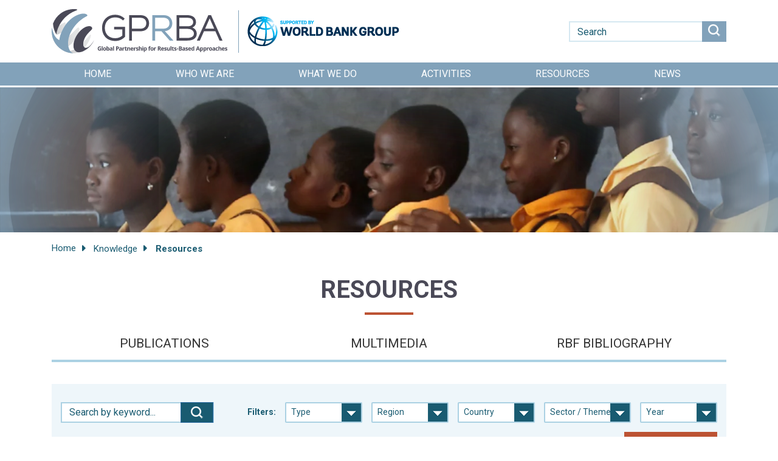

--- FILE ---
content_type: text/html; charset=UTF-8
request_url: https://www.gprba.org/knowledge/resources?page=7
body_size: 15571
content:

<!DOCTYPE html>
<html lang="en" dir="ltr" prefix="content: http://purl.org/rss/1.0/modules/content/  dc: http://purl.org/dc/terms/  foaf: http://xmlns.com/foaf/0.1/  og: http://ogp.me/ns#  rdfs: http://www.w3.org/2000/01/rdf-schema#  schema: http://schema.org/  sioc: http://rdfs.org/sioc/ns#  sioct: http://rdfs.org/sioc/types#  skos: http://www.w3.org/2004/02/skos/core#  xsd: http://www.w3.org/2001/XMLSchema# " class="h-100">
  <head>
    <meta charset="utf-8" />
<script async src="https://www.googletagmanager.com/gtag/js?id=G-Y3EDN2LW9L"></script>
<script>window.dataLayer = window.dataLayer || [];function gtag(){dataLayer.push(arguments)};gtag("js", new Date());gtag("set", "developer_id.dMDhkMT", true);gtag("config", "G-Y3EDN2LW9L", {"groups":"default","page_placeholder":"PLACEHOLDER_page_location"});</script>
<meta name="description" content="Explore a wealth of resources from the World Bank’s GPRBA. Delve into case studies, whitepapers, research findings, and more, shedding light on results-based approaches and their impact on global development challenges." />
<link rel="canonical" href="https://www.gprba.org/knowledge/resources" />
<meta HTTP-EQUIV="Pragma" content="no-cache" />
<meta HTTP-EQUIV="Cache-Control" content="no-store" />
<meta HTTP-EQUIV="Cache-Control" content="no-store,no-Cache" />
<meta name="Generator" content="Drupal 10 (https://www.drupal.org)" />
<meta name="MobileOptimized" content="width" />
<meta name="HandheldFriendly" content="true" />
<meta name="viewport" content="width=device-width, initial-scale=1.0" />
<script>var ct_check_js_val = 'c9b14ae49029488e6b63ec16a96d7d50';var drupal_ac_antibot_cookie_value = '74bc161dbf9989b0b7918517869b6309eed48c83d8a3ba3ae35266ffaa3ac5b4';var ct_use_cookies = 1;var ct_use_alt_cookies = 0;var ct_capture_buffer = 0;</script>
<link rel="icon" href="/themes/custom/gpobamain/favicon.ico" type="image/vnd.microsoft.icon" />
<script src="//assets.adobedtm.com/223f6e2cf7c9/9685aeb86618/launch-d83d995e27b8.min.js" async></script>
<script>var wbgData = wbgData || {};
wbgData.page = 
    {
      pageInfo: {
        pageName: 'Resources',
        isDefaultPageName: 'n',
        pageCategory: 'page',
        pageUid: 'be08eb37-5921-4265-ba94-6268271f2c9a',
        pageFirstPub: '06-13-2023',
        pageLastMod: '08-28-2023',
        author: '',
        topicTag: '',
        contentType: 'page',
        channel: 'RAD gprba EXT'
      },
      packageInfo: {
        webpackage: 'GPRBA2026',
      },
      sectionInfo: {
        siteSection: '/knowledge/resources?page=7',
        subsectionP2: ''
      }
    },
    wbgData.site = {
      siteInfo: {
        siteLanguage: 'en', 
        siteCountry: '', 
        siteEnv: 'prod',
        userIpaddressType: '216.244.66.195',
        siteRegion: '',
        siteType: '',
      },
      techInfo: {
        cmsType: 'Drupal',
        bussVPUnit: 'its',
        bussUnit: 'itsrd',
        bussUserGroup: 'external',
        bussAgency: 'ibrd'
      }
    }</script>

    <title>Resources | The Global Partnership for Results-Based Approaches (GPRBA)</title>
    <link rel="stylesheet" media="all" href="/core/assets/vendor/jquery.ui/themes/base/core.css?t5zgxd" />
<link rel="stylesheet" media="all" href="/core/assets/vendor/jquery.ui/themes/base/controlgroup.css?t5zgxd" />
<link rel="stylesheet" media="all" href="/core/assets/vendor/jquery.ui/themes/base/checkboxradio.css?t5zgxd" />
<link rel="stylesheet" media="all" href="/core/assets/vendor/jquery.ui/themes/base/resizable.css?t5zgxd" />
<link rel="stylesheet" media="all" href="/core/assets/vendor/jquery.ui/themes/base/button.css?t5zgxd" />
<link rel="stylesheet" media="all" href="/core/assets/vendor/jquery.ui/themes/base/dialog.css?t5zgxd" />
<link rel="stylesheet" media="all" href="/core/themes/stable9/css/core/components/progress.module.css?t5zgxd" />
<link rel="stylesheet" media="all" href="/core/themes/stable9/css/core/components/ajax-progress.module.css?t5zgxd" />
<link rel="stylesheet" media="all" href="/core/themes/stable9/css/system/components/align.module.css?t5zgxd" />
<link rel="stylesheet" media="all" href="/core/themes/stable9/css/system/components/fieldgroup.module.css?t5zgxd" />
<link rel="stylesheet" media="all" href="/core/themes/stable9/css/system/components/container-inline.module.css?t5zgxd" />
<link rel="stylesheet" media="all" href="/core/themes/stable9/css/system/components/clearfix.module.css?t5zgxd" />
<link rel="stylesheet" media="all" href="/core/themes/stable9/css/system/components/details.module.css?t5zgxd" />
<link rel="stylesheet" media="all" href="/core/themes/stable9/css/system/components/hidden.module.css?t5zgxd" />
<link rel="stylesheet" media="all" href="/core/themes/stable9/css/system/components/item-list.module.css?t5zgxd" />
<link rel="stylesheet" media="all" href="/core/themes/stable9/css/system/components/js.module.css?t5zgxd" />
<link rel="stylesheet" media="all" href="/core/themes/stable9/css/system/components/nowrap.module.css?t5zgxd" />
<link rel="stylesheet" media="all" href="/core/themes/stable9/css/system/components/position-container.module.css?t5zgxd" />
<link rel="stylesheet" media="all" href="/core/themes/stable9/css/system/components/reset-appearance.module.css?t5zgxd" />
<link rel="stylesheet" media="all" href="/core/themes/stable9/css/system/components/resize.module.css?t5zgxd" />
<link rel="stylesheet" media="all" href="/core/themes/stable9/css/system/components/system-status-counter.css?t5zgxd" />
<link rel="stylesheet" media="all" href="/core/themes/stable9/css/system/components/system-status-report-counters.css?t5zgxd" />
<link rel="stylesheet" media="all" href="/core/themes/stable9/css/system/components/system-status-report-general-info.css?t5zgxd" />
<link rel="stylesheet" media="all" href="/core/themes/stable9/css/system/components/tablesort.module.css?t5zgxd" />
<link rel="stylesheet" media="all" href="/modules/contrib/bootstrap_paragraphs/css/bootstrap-paragraphs.min.css?t5zgxd" />
<link rel="stylesheet" media="all" href="/modules/contrib/bootstrap_paragraphs/css/bootstrap-paragraphs-columns.min.css?t5zgxd" />
<link rel="stylesheet" media="all" href="/modules/contrib/bootstrap_paragraphs/css/bootstrap-paragraphs-colors.min.css?t5zgxd" />
<link rel="stylesheet" media="all" href="/modules/contrib/quickedit/css/quickedit.module.css?t5zgxd" />
<link rel="stylesheet" media="all" href="/core/themes/stable9/css/views/views.module.css?t5zgxd" />
<link rel="stylesheet" media="all" href="/core/assets/vendor/jquery.ui/themes/base/theme.css?t5zgxd" />
<link rel="stylesheet" media="all" href="/modules/contrib/better_exposed_filters/css/better_exposed_filters.css?t5zgxd" />
<link rel="stylesheet" media="all" href="/modules/contrib/paragraphs/css/paragraphs.formatter.css?t5zgxd" />
<link rel="stylesheet" media="all" href="/modules/contrib/paragraphs/css/paragraphs.unpublished.css?t5zgxd" />
<link rel="stylesheet" media="all" href="/modules/contrib/quickedit/css/quickedit.theme.css?t5zgxd" />
<link rel="stylesheet" media="all" href="/modules/contrib/quickedit/css/quickedit.icons.theme.css?t5zgxd" />
<link rel="stylesheet" media="all" href="/themes/contrib/seven/css/components/quickedit.css?t5zgxd" />
<link rel="stylesheet" media="all" href="/core/themes/stable9/css/core/assets/vendor/normalize-css/normalize.css?t5zgxd" />
<link rel="stylesheet" media="all" href="/themes/contrib/bootstrap5/css/components/action-links.css?t5zgxd" />
<link rel="stylesheet" media="all" href="/themes/contrib/bootstrap5/css/components/breadcrumb.css?t5zgxd" />
<link rel="stylesheet" media="all" href="/themes/contrib/bootstrap5/css/components/container-inline.css?t5zgxd" />
<link rel="stylesheet" media="all" href="/themes/contrib/bootstrap5/css/components/details.css?t5zgxd" />
<link rel="stylesheet" media="all" href="/themes/contrib/bootstrap5/css/components/exposed-filters.css?t5zgxd" />
<link rel="stylesheet" media="all" href="/themes/contrib/bootstrap5/css/components/field.css?t5zgxd" />
<link rel="stylesheet" media="all" href="/themes/contrib/bootstrap5/css/components/form.css?t5zgxd" />
<link rel="stylesheet" media="all" href="/themes/contrib/bootstrap5/css/components/icons.css?t5zgxd" />
<link rel="stylesheet" media="all" href="/themes/contrib/bootstrap5/css/components/inline-form.css?t5zgxd" />
<link rel="stylesheet" media="all" href="/themes/contrib/bootstrap5/css/components/item-list.css?t5zgxd" />
<link rel="stylesheet" media="all" href="/themes/contrib/bootstrap5/css/components/links.css?t5zgxd" />
<link rel="stylesheet" media="all" href="/themes/contrib/bootstrap5/css/components/menu.css?t5zgxd" />
<link rel="stylesheet" media="all" href="/themes/contrib/bootstrap5/css/components/more-link.css?t5zgxd" />
<link rel="stylesheet" media="all" href="/themes/contrib/bootstrap5/css/components/pager.css?t5zgxd" />
<link rel="stylesheet" media="all" href="/themes/contrib/bootstrap5/css/components/tabledrag.css?t5zgxd" />
<link rel="stylesheet" media="all" href="/themes/contrib/bootstrap5/css/components/tableselect.css?t5zgxd" />
<link rel="stylesheet" media="all" href="/themes/contrib/bootstrap5/css/components/tablesort.css?t5zgxd" />
<link rel="stylesheet" media="all" href="/themes/contrib/bootstrap5/css/components/textarea.css?t5zgxd" />
<link rel="stylesheet" media="all" href="/themes/contrib/bootstrap5/css/components/ui-dialog.css?t5zgxd" />
<link rel="stylesheet" media="all" href="/themes/contrib/bootstrap5/css/components/file.css?t5zgxd" />
<link rel="stylesheet" media="all" href="/themes/contrib/bootstrap5/css/components/messages.css?t5zgxd" />
<link rel="stylesheet" media="all" href="/themes/contrib/bootstrap5/css/components/node.css?t5zgxd" />
<link rel="stylesheet" media="all" href="/themes/contrib/bootstrap5/css/components/progress.css?t5zgxd" />
<link rel="stylesheet" media="all" href="/themes/contrib/bootstrap5/css/components/dialog.css?t5zgxd" />
<link rel="stylesheet" media="all" href="/themes/contrib/bootstrap5/css/style.css?t5zgxd" />
<link rel="stylesheet" media="all" href="/themes/contrib/bootstrap5/dist/icons/1.11.0/font/bootstrap-icons.css?t5zgxd" />
<link rel="stylesheet" media="all" href="/themes/custom/gpobamain/css/style.css?t5zgxd" />
<link rel="stylesheet" media="all" href="/themes/custom/gpobamain/css/main.css?t5zgxd" />
<link rel="stylesheet" media="all" href="/themes/custom/gpobamain/css/patterns-overview.css?t5zgxd" />

    
  </head>
  <body class="path-node page-node-type-page    bg- d-flex flex-column h-100">
        <div class="visually-hidden-focusable skip-link p-3 container">
      <a href="#main-content" class="p-2">
        Skip to main content
      </a>
    </div>
    
      <div class="dialog-off-canvas-main-canvas d-flex flex-column h-100" data-off-canvas-main-canvas>
              <header>
      <div class="col-sm-12 clearfix">
          <div class="region region-navigation">
    <div data-quickedit-entity-id="block_content/106" id="block-logos" class="block block-block-content block-block-contentde5b769d-96bc-4164-a185-9398c8aea10b">
  
    
      
            <div data-quickedit-field-id="block_content/106/body/en/full" class="clearfix text-formatted field field--name-body field--type-text-with-summary field--label-hidden field__item"><div class="container">
    <div class="row">
      <div class="col-lg-9">
        <ul class="headerLogoSec">
          <li><a href="https://www.gprba.org/"><img src="/themes/custom/gpobamain/images/GPRBA-Logo.png" alt class="img-fluid"></a></li>
          <li><a href="https://www.gprba.org/" target="_blank"><img src="/themes/custom/gpobamain/images/WBG_logo.png" alt class="img-fluid"></a></li>
        </ul>
      </div>
      <div class="col-lg-3">
        <form action="/search" class="navbar-form" role="search" method="get">
          <div class="input-group">
            <input type="text" class="form-control form-control-s" placeholder="Search" name="search_api_fulltext">
            <div class="input-group-btn">
              <button class="btn btn-s" type="submit"><img src="/themes/custom/gpobamain/images/search-icon.png" alt></button>
            </div>
          </div>
        </form>
      </div>
    </div>
  </div></div>
      
  </div>
<nav role="navigation" aria-labelledby="block-gpobamain-main-menu-menu" id="block-gpobamain-main-menu" class="navbar navbar-expand-lg block block-menu navigation menu--main">
            
  <h5 class="visually-hidden" id="block-gpobamain-main-menu-menu">Main navigation</h5>
  

        
            <div class="container">
    <button class="navbar-toggler collapsed" type="button" data-bs-toggle="collapse" data-bs-target="#navbarNav" aria-controls="navbarNav" aria-expanded="false" aria-label="Toggle navigation"> <span class="navbar-toggler-icon"></span> </button>
    <div class="collapse navbar-collapse" id="navbarNav">
    <ul data-block="navigation" class="navbar-nav ml-auto align-items-center nav-level-0">
                    <li class="nav-item">
          <a href="/" class="nav-link" data-drupal-link-system-path="&lt;front&gt;">Home</a>
      </li>

                    <li class="nav-item">
          <a href="/who-we-are" class="nav-link" data-drupal-link-system-path="node/7225">Who We Are</a>
      </li>

                    <li class="nav-item">
          <a href="/what-we-do/sectors" class="nav-link">What We Do</a>
      </li>

                    <li class="nav-item">
          <a href="/activities" class="nav-link" data-drupal-link-system-path="node/7226">Activities</a>
      </li>

                    <li class="nav-item">
          <a href="/knowledge/resources" class="nav-link">Resources</a>
      </li>

                    <li class="nav-item">
          <a href="/news" class="nav-link">News</a>
      </li>

        </ul>
    </div>
  




  </nav>

  </div>

        
                
        
                      </div>
    </header>
  


    <div class="banner">
      <div class="region region-banner">
    <div class="views-element-container block block-views block-views-blockwho-we-are-banner-block-1" id="block-views-block-who-we-are-banner-block-1">
  
    
      <div data-block="banner"><div class="view view-who-we-are-banner view-id-who_we_are_banner view-display-id-block_1 js-view-dom-id-1d33b45aeae5dfcc18aaf9185618cbaa5bb260f72480b026f13bfa7daf9d07b7">
  
    
      
      <div class="view-content">
          <div class="views-row">
<section class="mainBanner">
  <div class="hBannerOverlay"></div>
    <img loading="lazy" src="/sites/default/files/styles/banner_image_1350_252_/public/2023-08/header%20image%2011.jpg?itok=SfyKaZse" width="1350" height="252" alt="Resources " typeof="foaf:Image" class="img-fluid image-style-banner-image-1350-252-" />



</section>


</div>

    </div>
  
          </div>
</div>

  </div>
<div id="block-gpobamain-breadcrumbs" class="block block-system block-system-breadcrumb-block">
  
    
      
  <div class="container">
  <div class="row">
    <div class="col-lg-12">
      <ul class="breadcrumb">
            <li >
                  <a href="/">Home</a>
              </li>
            <li >
                  <a href="/knowledge">Knowledge</a>
              </li>
            <li  class="active">
                  Resources
              </li>
            </ul>
    </div>
  </div>
</div>

  </div>

  </div>

  </div>
  

  <div role="main" class="main-container container js-quickedit-main-content">
    <div class="row">

                              <div class="col-sm-12" role="heading">
            
          </div>
              
            
                  <section class="col-sm-12">

                
                
                
                                      
                  
                          <a id="main-content"></a>
            <div class="region region-content">
    <div data-drupal-messages-fallback class="hidden"></div><div id="block-pagetitle" class="block block-core block-page-title-block">
  
    
      
<h1 class="js-quickedit-page-title"><span property="schema:name" data-quickedit-field-id="node/7227/title/en/full" class="field field--name-title field--type-string field--label-hidden">Resources</span>
</h1>


  </div>
<nav role="navigation" aria-labelledby="block-knowledgetabs-2-menu" id="block-knowledgetabs-2" class="block block-menu navigation menu--knowledge-tabs">
            
  <h5 class="visually-hidden" id="block-knowledgetabs-2-menu">Knowledge Tabs</h5>
  

        

              <ul data-block="content" class="menu nav nav-tabs mb-3">
                            <li class="nav-link">
        <a href="/knowledge/resources">Publications</a>
                  </li>
                        <li class="nav-link">
        <a href="/knowledge/multimedia">Multimedia</a>
                  </li>
                        <li class="nav-link">
        <a href="/knowledge/rbf-bibliography">RBF Bibliography</a>
                  </li>
        </ul>
  


  </nav>
<div id="block-gpobamain-content" class="block block-system block-system-main-block">
  
    
      
<article data-history-node-id="7227" data-quickedit-entity-id="node/7227" about="/knowledge/resources" typeof="schema:WebPage" class="node node--type-page node--view-mode-full">

  
      <span property="schema:name" content="Resources" class="hidden"></span>


  
  <div class="node__content">
    
  </div>

</article>

  </div>
<div class="views-element-container block block-views block-views-blockresource-publications-listing-block-1" id="block-views-block-resource-publications-listing-block-1">
  
    
      <div data-block="content"><div class="view view-resource-publications-listing view-id-resource_publications_listing view-display-id-block_1 js-view-dom-id-5f528a6e526b020b2ff5cc66ed0f37ea2bbc10f4948dac7f54b98b18f5b60117">
  
    
        <div class="view-filters">
      <form class="views-exposed-form bef-exposed-form" data-bef-auto-submit-full-form="" data-bef-auto-submit="" data-bef-auto-submit-delay="500" data-bef-auto-submit-minimum-length="3" data-drupal-selector="views-exposed-form-resource-publications-listing-block-1" action="/knowledge/resources" method="get" id="views-exposed-form-resource-publications-listing-block-1" accept-charset="UTF-8">
  <div class="row">
          <div class="col-lg-12">
            <div class="filterSec">
              <div class="row">
                <div class="col-lg-3">
                  <form class="navbar-form navbar-formOne" role="search">
                    <div class="input-group">
                       <div class="js-form-item form-item js-form-type-textfield form-type-textfield js-form-item-title form-item-title">
      <label for="edit-title">Title</label>
        
  <input data-drupal-selector="edit-title" type="text" id="edit-title" name="title" value="" size="30" maxlength="128" placeholder="Search by keyword..." class="form-text form-control" />


        </div>

                      <div class="input-group-btn activites-btn">
                        <div data-drupal-selector="edit-actions" class="form-actions js-form-wrapper form-wrapper" id="edit-actions">
    <input data-bef-auto-submit-click="" data-drupal-selector="edit-submit-resource-publications-listing" type="submit" id="edit-submit-resource-publications-listing" value="Apply" class="button js-form-submit form-submit btn btn-primary" />


    <input data-drupal-selector="edit-reset-resource-publications-listing" type="submit" id="edit-reset-resource-publications-listing" name="reset" value="RESET  ALL FILTERS" class="button js-form-submit form-submit btn btn-primary" />

</div>

                      </div>
                    </div>
                  </form>
                </div>
                <div class="col-lg-9">
                  <ul class="filterSecInner">
                    <li>
                      <h6>Filters:</h6>
                    </li>
                    <li>
                      <div class="form-group">
                        <div class="select-custom">
                          <div class="js-form-item form-item js-form-type-select form-type-select js-form-item-field-publication-type-target-id form-item-field-publication-type-target-id">
      <label for="edit-field-publication-type-target-id">Type</label>
        <select data-drupal-selector="edit-field-publication-type-target-id" id="edit-field-publication-type-target-id" name="field_publication_type_target_id" class="form-select form-control"><option value="All" selected="selected">Type</option><option value="71">Annual Reports</option><option value="1626">GPRBA Case Study</option><option value="1631">GPRBA Guidebook</option><option value="1636">GPRBA Publication</option><option value="1641">GPRBA Working Paper</option><option value="46">Lessons Learned</option><option value="1646">Maximizing Finance for Development</option><option value="51">OBApproaches</option><option value="1651">World Bank Publication</option></select>
        </div>

                        </div>
                      </div>
                    </li>
                    <li>
                      <div class="form-group">
                        <div class="select-custom">
                        <div class="js-form-item form-item js-form-type-select form-type-select js-form-item-field-related-region-target-id form-item-field-related-region-target-id">
      
        <select data-drupal-selector="edit-field-related-region-target-id" id="edit-field-related-region-target-id" name="field_related_region_target_id" class="form-select form-control"><option value="All" selected="selected">Region</option><option value="101">Africa</option><option value="106">East Asia and Pacific</option><option value="111">Europe and Central Asia</option><option value="131">Global</option><option value="116">Latin America and Caribbean</option><option value="121">Middle East and North Africa</option><option value="126">South Asia</option></select>
        </div>

                        </div>
                      </div>
                    </li>
                    <li>
                      <div class="form-group">
                        <div class="select-custom">
                        <div class="js-form-item form-item js-form-type-select form-type-select js-form-item-field-related-country-target-id form-item-field-related-country-target-id">
      <label for="edit-field-related-country-target-id">Related Country (field_related_country)</label>
        <select data-drupal-selector="edit-field-related-country-target-id" id="edit-field-related-country-target-id" name="field_related_country_target_id" class="form-select form-control"><option value="All" selected="selected">Country</option><option value="136">Afghanistan</option><option value="141">Albania</option><option value="146">Algeria</option><option value="151">American Samoa</option><option value="156">Andorra</option><option value="161">Angola</option><option value="166">Anguilla</option><option value="171">Antarctica</option><option value="176">Antigua &amp; Barbuda</option><option value="181">Argentina</option><option value="186">Armenia</option><option value="191">Aruba</option><option value="196">Australia</option><option value="201">Austria</option><option value="206">Azerbaijan</option><option value="211">Bahamas</option><option value="216">Bahrain</option><option value="221">Bangladesh</option><option value="226">Barbados</option><option value="231">Belarus</option><option value="236">Belgium</option><option value="241">Belize</option><option value="246">Benin</option><option value="251">Bermuda</option><option value="256">Bhutan</option><option value="261">Bolivia</option><option value="266">Bosnia and Herzegovina</option><option value="271">Botswana</option><option value="276">Bouvet</option><option value="281">Brazil</option><option value="286">Brunei</option><option value="291">Bulgaria</option><option value="296">Burkina Faso</option><option value="301">Burundi</option><option value="306">Cambodia</option><option value="311">Cameroon</option><option value="316">Canada</option><option value="321">Cape Verde</option><option value="326">Cayman Islands</option><option value="331">Central African Republic</option><option value="336">Chad</option><option value="341">Chile</option><option value="346">China</option><option value="351">Christmas Island</option><option value="356">CIS</option><option value="361">Cocos (Keeling) Islands</option><option value="366">Colombia</option><option value="371">Comoros</option><option value="376">Congo Democratic Republic</option><option value="381">Congo Republic</option><option value="386">Cook Islands</option><option value="391">Costa Rica</option><option value="396">Cote d&#039;Ivoire</option><option value="401">Croatia</option><option value="406">Cuba</option><option value="411">Cyprus</option><option value="416">Czech Republic</option><option value="421">Denmark</option><option value="426">Djibouti</option><option value="431">Dominica</option><option value="436">Dominican Republic</option><option value="441">Ecuador</option><option value="446">Egypt</option><option value="451">El Salvador</option><option value="456">Equatorial Guinea</option><option value="461">Eritrea</option><option value="466">Estonia</option><option value="471">Ethiopia</option><option value="476">Falkland Islands</option><option value="481">Faroe</option><option value="486">Fiji</option><option value="491">Finland</option><option value="496">FR Southern Territories</option><option value="501">France</option><option value="506">French Guiana</option><option value="511">French Polynesia</option><option value="516">Gabon</option><option value="521">Gambia</option><option value="531">GB Indian Ocean Terr.</option><option value="536">Georgia</option><option value="541">Germany</option><option value="546">Ghana</option><option value="551">Gibraltar</option><option value="1356">Global</option><option value="556">Greece</option><option value="561">Greenland</option><option value="566">Grenada</option><option value="571">Guadeloupe</option><option value="576">Guam</option><option value="581">Guatemala</option><option value="586">Guernsey</option><option value="591">Guinea</option><option value="596">Guinea-Bissau</option><option value="601">Guyana</option><option value="606">Haiti</option><option value="611">Heard &amp; Mc Donald</option><option value="616">Honduras</option><option value="621">Hong Kong</option><option value="626">Hungary</option><option value="631">Iceland</option><option value="636">India</option><option value="641">Indonesia</option><option value="646">Iran</option><option value="651">Iraq</option><option value="656">Ireland</option><option value="661">Isle of Man</option><option value="666">Israel</option><option value="671">Italy</option><option value="676">Jamaica</option><option value="686">Japan</option><option value="691">Jersey</option><option value="696">Jordan</option><option value="701">Kazakhstan</option><option value="706">Kenya</option><option value="711">Kiribati</option><option value="716">Kosovo</option><option value="721">Kuwait</option><option value="726">Kyrgyz Republic</option><option value="731">Lao People&#039;s Democratic Republic</option><option value="736">Latvia</option><option value="741">Lebanon</option><option value="746">Lesotho</option><option value="751">Liberia</option><option value="756">Libya</option><option value="761">Liechtenstein</option><option value="766">Lithuania</option><option value="771">Luxembourg</option><option value="776">Macau</option><option value="781">Macedonia</option><option value="786">Madagascar</option><option value="791">Malawi</option><option value="796">Malaysia</option><option value="801">Maldives</option><option value="806">Mali</option><option value="811">Malta</option><option value="816">Marshall Islands</option><option value="821">Martinique</option><option value="826">Mauritania</option><option value="831">Mauritius</option><option value="836">Mayotte</option><option value="841">Mexico</option><option value="846">Micronesia</option><option value="851">Moldova</option><option value="856">Monaco</option><option value="861">Mongolia</option><option value="866">Montenegro</option><option value="871">Montserrat</option><option value="876">Morocco</option><option value="881">Mozambique</option><option value="886">Myanmar</option><option value="891">Namibia</option><option value="896">Nauru</option><option value="901">Nepal</option><option value="906">Netherlands</option><option value="911">Netherlands Antilles</option><option value="916">New Caledonia</option><option value="921">New Zealand</option><option value="926">Nicaragua</option><option value="931">Niger</option><option value="936">Nigeria</option><option value="941">Niue</option><option value="946">Norfolk Island</option><option value="951">North Korea</option><option value="956">Northern Mariana Islands</option><option value="961">Norway</option><option value="966">Oman</option><option value="971">Pakistan</option><option value="976">Palau</option><option value="981">Panama</option><option value="986">Papua New Guinea</option><option value="991">Paraguay</option><option value="996">Peru</option><option value="1001">Philippines</option><option value="1006">Pitcairn</option><option value="1011">Poland</option><option value="1016">Portugal</option><option value="1021">Puerto Rico</option><option value="1026">Qatar</option><option value="1031">Reunion</option><option value="1036">Romania</option><option value="1041">Russian Federation</option><option value="1046">Rwanda</option><option value="1051">S. Georgia &amp; S. Sandwich</option><option value="1056">Samoa</option><option value="1061">San Marino</option><option value="1066">Sao Tome &amp; Principe</option><option value="1071">Saudi Arabia</option><option value="1076">Senegal</option><option value="1081">Serbia</option><option value="1086">Seychelles</option><option value="1091">Sierra Leone</option><option value="1096">Singapore</option><option value="1101">Slovak Republic</option><option value="1106">Slovenia</option><option value="1111">Solomon Islands</option><option value="1116">Somalia</option><option value="1121">South Africa</option><option value="1126">South Korea</option><option value="1131">South Sudan</option><option value="1136">Spain</option><option value="1141">Sri Lanka</option><option value="1146">St Vincent &amp; Grenadines</option><option value="1151">St. Helena</option><option value="1156">St. Kitts &amp; Nevis</option><option value="1161">St. Lucia</option><option value="1166">St. Pierre &amp; Miquelon</option><option value="1171">Sudan</option><option value="1176">Suriname</option><option value="681">Svalbard &amp; Jan Mayen</option><option value="1181">Swaziland</option><option value="1186">Sweden</option><option value="1191">Switzerland</option><option value="1196">Syria</option><option value="1201">Taiwan</option><option value="1206">Tajikistan</option><option value="1211">Tanzania</option><option value="1216">Thailand</option><option value="1221">Timor-Leste</option><option value="1226">Togo</option><option value="1231">Tokelau</option><option value="1236">Tonga</option><option value="1241">Trinidad &amp; Tobago</option><option value="1246">Tunisia</option><option value="1251">Turkey</option><option value="1256">Turkmenistan</option><option value="1261">Turks &amp; Caicos Islands</option><option value="1266">Tuvalu</option><option value="1271">Uganda</option><option value="1276">Ukraine</option><option value="1281">United Arab Emirates</option><option value="1286">United Kingdom</option><option value="1291">United States</option><option value="1296">Uruguay</option><option value="1301">Uzbekistan</option><option value="1306">Vanuatu</option><option value="1311">Venezuela</option><option value="1316">Vietnam</option><option value="1321">Virgin Islands (U.S.)</option><option value="1326">Virgin Islands (UK)</option><option value="1331">Wallis &amp; Futuna</option><option value="526">West Bank</option><option value="1336">Western Sahara</option><option value="1341">Yemen</option><option value="1346">Zambia</option><option value="1351">Zimbabwe</option></select>
        </div>

                        </div>
                      </div>
                    </li>
                    <li style="width: 27%;">
                      <div class="form-group">
                        <div class="select-custom">
                        <div class="js-form-item form-item js-form-type-select form-type-select js-form-item-field-related-sector-theme-target-id form-item-field-related-sector-theme-target-id">
      <label for="edit-field-related-sector-theme-target-id">Related Sector/Theme (field_related_sector_theme)</label>
        <select data-drupal-selector="edit-field-related-sector-theme-target-id" id="edit-field-related-sector-theme-target-id" name="field_related_sector_theme_target_id" class="form-select form-control"><option value="" selected="selected">Sector / Theme</option><option value="36">Energy</option><option value="56">Climate Change</option><option value="101">Education</option><option value="106">Health</option><option value="111">Other</option><option value="121">Solid Waste Management</option><option value="126">Telecommunications</option><option value="141">Water and Sanitation</option><option value="3731">Land Administration</option><option value="3751">Public-Private Partnerships </option><option value="3756">Independent Verification </option><option value="3761">Fragile Situations</option><option value="3766">Urban</option><option value="4876">Gender</option></select>
        </div>

                        </div>
                      </div>
                    </li>
                    <li>
                      <div class="form-group">
                        <div class="select-custom">
                          <div class="js-form-item form-item js-form-type-select form-type-select js-form-item-field-year-published-value form-item-field-year-published-value">
      <label for="edit-field-year-published-value">Year Published (field_year_published)</label>
        <select data-drupal-selector="edit-field-year-published-value" id="edit-field-year-published-value" name="field_year_published_value" class="form-select form-control"><option value="" selected="selected">Year</option><option value="2026">2026</option><option value="2025">2025</option><option value="2024">2024</option><option value="2023">2023</option><option value="2022">2022</option><option value="2021">2021</option><option value="2020">2020</option><option value="2019">2019</option><option value="2018">2018</option><option value="2017">2017</option><option value="2016">2016</option><option value="2015">2015</option><option value="2014">2014</option><option value="2013">2013</option><option value="2012">2012</option><option value="2011">2011</option><option value="2010">2010</option><option value="2009">2009</option><option value="2008">2008</option><option value="2007">2007</option><option value="2006">2006</option><option value="2005">2005</option><option value="2004">2004</option><option value="2003">2003</option><option value="2002">2002</option><option value="2001">2001</option><option value="2000">2000</option></select>
        </div>

                        </div>
                      </div>
                    </li>
                  </ul>
                  <div class="resetBtn">
                    
    <input data-drupal-selector="edit-reset-resource-publications-listing" type="submit" id="edit-reset-resource-publications-listing" name="reset" value="RESET  ALL FILTERS" class="button js-form-submit form-submit btn btn-primary" />


                  </div>
                </div>
              </div>
            </div>
          </div>
        </div>
</form>

    </div>
    
      <div class="view-content">
      <div class="row mb-5">
<div class="col-lg-12">            
<div class="tab-pane" id="nav-publications" role="tabpanel" aria-labelledby="nav-publications-tab">
                <div class="row mt-1 mb-4">
                  <div class="col-lg-12">
                    <ul class="pr-items-sec">
                                            <li>
                        <div class="pr-items-left">   <img loading="lazy" src="/sites/default/files/styles/resource_publications_223_292_/public/publication/images/oba11.JPG?itok=Q1zNI2kV" width="223" height="292" alt="oba11" typeof="foaf:Image" class="img-fluid image-style-resource-publications-223-292-" />


 </div>
                        <div class="pr-items-right">
                          <h5><a href="/knowledge/resources/output-based-aid-and-carbon-finance" hreflang="en">Output-based Aid and Carbon Finance</a></h5>
                          <p><p>Carbon finance is an output-based approach to mitigating climate change. Under the Kyoto Protocol’s project-based mechanisms—the Clean Development Mechanism and Joint Implementation— projects in developing and transition economies that reduce greenhouse gas emissions can receive “carbon credits…</p>
                          <div class="pr-typeSec">
                            <h6>Date: <span>2006</span></h6>
                                                        <h6>Tags: <span>Climate Change</span></h6>
                                                        <h6>Region: <span>Global</span></h6>
                            <h6>Country: <span>Global</span></h6>
                          </div>
                           
                          <span class="attachment"><a href="/sites/default/files/publication/downloads/CarbonFinance_no11.pdf" target="_blank">OBA11 Carbon Finance</a>(341.4 KB)</span> 
                                                </div>
                      </li>
                                            <li>
                        <div class="pr-items-left">   <img loading="lazy" src="/sites/default/files/styles/resource_publications_223_292_/public/publication/images/oba10.jpg?itok=d16N8Hkt" width="223" height="292" alt="Output-Based Aid in the Philippines: Improving Electricity Supply on Remote Islands GPRBA" typeof="foaf:Image" class="img-fluid image-style-resource-publications-223-292-" />


 </div>
                        <div class="pr-items-right">
                          <h5><a href="/knowledge/resources/output-based-aid-philippines-improving-electricity-supply-remote-islands" hreflang="en">Output-Based Aid in the Philippines: Improving Electricity Supply on Remote Islands </a></h5>
                          <p><p>The Philippines has introduced an output-based aid (OBA) subsidy scheme to improve electricity supply on remote islands as a way to enhance living standards in the poor communities there. The subsidy, to come from a national fund financed by a surcharge on all electricity users, will be paid to…</p>
                          <div class="pr-typeSec">
                            <h6>Date: <span>2006</span></h6>
                                                        <h6>Tags: <span>Energy, Fragile Situations</span></h6>
                                                        <h6>Region: <span>East Asia and Pacific</span></h6>
                            <h6>Country: <span>Philippines</span></h6>
                          </div>
                           
                          <span class="attachment"><a href="/sites/default/files/publication/downloads/OBApproaches_Philippines_SPUG.pdf" target="_blank">Output-Based Aid in the Philippines: Improving Electricity Supply on Remote Islands</a>(268.56 KB)</span> 
                                                </div>
                      </li>
                                            <li>
                        <div class="pr-items-left">   <img loading="lazy" src="/sites/default/files/styles/resource_publications_223_292_/public/publication/images/oba13.jpg?itok=m5ghfYQh" width="223" height="292" alt="oba13" typeof="foaf:Image" class="img-fluid image-style-resource-publications-223-292-" />


 </div>
                        <div class="pr-items-right">
                          <h5><a href="/knowledge/resources/output-based-aid-health-argentine-maternal-child-health-insurance-program" hreflang="en">Output-Based Aid in Health: The Argentine Maternal-Child Health Insurance Program </a></h5>
                          <p><p>To fight infant mortality in the poorest provinces of Argentina, local authorities and the World Bank set up the Maternal-Child Health Insurance Program in 2004. The program is administered by provincial governments, which receive funding on the basis of the numbers of mothers and children…</p>
                          <div class="pr-typeSec">
                            <h6>Date: <span>2007</span></h6>
                                                        <h6>Tags: <span>Health</span></h6>
                                                        <h6>Region: <span>Latin America and Caribbean</span></h6>
                            <h6>Country: <span>Global, Argentina</span></h6>
                          </div>
                                                </div>
                      </li>
                                            <li>
                        <div class="pr-items-left">   <img loading="lazy" src="/sites/default/files/styles/resource_publications_223_292_/public/publication/images/oba13.jpg?itok=m5ghfYQh" width="223" height="292" alt="oba13" typeof="foaf:Image" class="img-fluid image-style-resource-publications-223-292-" />


 </div>
                        <div class="pr-items-right">
                          <h5><a href="/knowledge/resources/output-based-aid-health-argentine-maternal-child-health-insurance-program" hreflang="en">Output-Based Aid in Health: The Argentine Maternal-Child Health Insurance Program </a></h5>
                          <p><p>To fight infant mortality in the poorest provinces of Argentina, local authorities and the World Bank set up the Maternal-Child Health Insurance Program in 2004. The program is administered by provincial governments, which receive funding on the basis of the numbers of mothers and children…</p>
                          <div class="pr-typeSec">
                            <h6>Date: <span>2007</span></h6>
                                                        <h6>Tags: <span>Health</span></h6>
                                                        <h6>Region: <span>Latin America and Caribbean</span></h6>
                            <h6>Country: <span>Global, Argentina</span></h6>
                          </div>
                           
                          <span class="attachment"><a href="/sites/default/files/publication/downloads/OBApproaches13_ArgentinaHealth.pdf" target="_blank">ARGENTINA: Provincial Maternal and Child Health Insurance. A Results-Based Financing Project at Work

, 
OBApproaches13 ArgentinaHealth</a>(210.61 KB)</span> 
                                                </div>
                      </li>
                                            <li>
                        <div class="pr-items-left">   <img loading="lazy" src="/sites/default/files/styles/resource_publications_223_292_/public/publication/images/oba12.JPG?itok=8CEac9EH" width="223" height="292" alt="oba12" typeof="foaf:Image" class="img-fluid image-style-resource-publications-223-292-" />


 </div>
                        <div class="pr-items-right">
                          <h5><a href="/knowledge/resources/output-based-aid-bolivia-balanced-tender-design-sustainable-energy-access" hreflang="en">Output-Based Aid in Bolivia: Balanced Tender Design for Sustainable Energy Access in Difficult Markets </a></h5>
                          <p><p>Bolivia is implementing an innovative public-private approach to increase rural electricity access to extremely remote areas via Solar Home Systems (SHS). Novel Medium-term Service Contracts (MSCs) balance the Government’s wish for sustainable service and maximum control with providers’ aim for…</p>
                          <div class="pr-typeSec">
                            <h6>Date: <span>2007</span></h6>
                                                        <h6>Tags: <span>Energy</span></h6>
                                                        <h6>Region: <span>Latin America and Caribbean</span></h6>
                            <h6>Country: <span>Bolivia</span></h6>
                          </div>
                           
                          <span class="attachment"><a href="/sites/default/files/publication/downloads/OBApproaches12_Bolivia.pdf" target="_blank">OBApproaches12 Bolivia</a>(253.21 KB)</span> 
                                                </div>
                      </li>
                                            <li>
                        <div class="pr-items-left">   <img loading="lazy" src="/sites/default/files/styles/resource_publications_223_292_/public/publication/images/oba16.jpg?itok=Szp06wAW" width="223" height="292" alt="oba16" typeof="foaf:Image" class="img-fluid image-style-resource-publications-223-292-" />


 </div>
                        <div class="pr-items-right">
                          <h5><a href="/knowledge/resources/output-based-aid-infrastructure-tool-reducing-impact-corruption" hreflang="en">Output-Based Aid in Infrastructure: A Tool for Reducing the Impact of Corruption</a></h5>
                          <p><p>Corruption in infrastructure leads to big losses. Estimates of the share of construction spending lost to bribe payments around the world range from 5 percent to more than 20 percent. It is important to reduce the financial cost of corruption by limiting bribe payments. But even more important…</p>
                          <div class="pr-typeSec">
                            <h6>Date: <span>2007</span></h6>
                                                        <h6>Tags: <span>Energy, Water and Sanitation</span></h6>
                                                        <h6>Region: <span>Global</span></h6>
                            <h6>Country: <span>Global</span></h6>
                          </div>
                           
                          <span class="attachment"><a href="/sites/default/files/publication/downloads/OBApproaches16_CorruptionOBA.pdf" target="_blank">OBApproaches16 Corruption</a>(256.74 KB)</span> 
                                                </div>
                      </li>
                                            <li>
                        <div class="pr-items-left">   <img loading="lazy" src="/sites/default/files/styles/resource_publications_223_292_/public/publication/images/oba15.JPG?itok=MUYh0c_0" width="223" height="292" alt="oba15" typeof="foaf:Image" class="img-fluid image-style-resource-publications-223-292-" />


 </div>
                        <div class="pr-items-right">
                          <h5><a href="/knowledge/resources/output-based-aid-uganda-bringing-communication-services-rural-areas" hreflang="en">Output-based aid in Uganda: Bringing Communication Services to Rural Areas </a></h5>
                          <p><p>In 1999, Uganda had achieved a national teledensity (fixed and mobile) of about one telephone per 100 inhabitants, slightly above the average for Sub- Saharan Africa (excluding South Africa). But with most phone lines concentrated in the Kampala area, rural teledensity was far lower. Indeed,…</p>
                          <div class="pr-typeSec">
                            <h6>Date: <span>2007</span></h6>
                                                        <h6>Tags: <span>Energy, Telecommunications</span></h6>
                                                        <h6>Region: <span>Africa</span></h6>
                            <h6>Country: <span>Uganda</span></h6>
                          </div>
                                                </div>
                      </li>
                                            <li>
                        <div class="pr-items-left">   <img loading="lazy" src="/sites/default/files/styles/resource_publications_223_292_/public/publication/images/oba14.JPG?itok=20R4RfRC" width="223" height="292" alt="oba14" typeof="foaf:Image" class="img-fluid image-style-resource-publications-223-292-" />


 </div>
                        <div class="pr-items-right">
                          <h5><a href="/knowledge/resources/oba-senegal-designing-technology-neutral-concessions-rural-electrification" hreflang="en">OBA in Senegal: Designing Technology-Neutral Concessions for Rural Electrification </a></h5>
                          <p><p>Nationwide, only 30 percent of households in Senegal have access to electricity. Rural electrification is even lower at 12.5 percent of households, and limited to areas around large population centers and some tertiary centers. Once connected, most rural households would likely be willing and…</p>
                          <div class="pr-typeSec">
                            <h6>Date: <span>2007</span></h6>
                                                        <h6>Tags: <span>Energy</span></h6>
                                                        <h6>Region: <span>Africa</span></h6>
                            <h6>Country: <span>Senegal</span></h6>
                          </div>
                           
                          <span class="attachment"><a href="/sites/default/files/publication/downloads/OBApproaches14_SenegalElectric.pdf" target="_blank">OBApproaches14 SenegalElectric

,</a>(207.95 KB)</span> 
                                                </div>
                      </li>
                                            <li>
                        <div class="pr-items-left">   <img loading="lazy" src="/sites/default/files/styles/resource_publications_223_292_/public/publication/images/oba14.JPG?itok=20R4RfRC" width="223" height="292" alt="oba14" typeof="foaf:Image" class="img-fluid image-style-resource-publications-223-292-" />


 </div>
                        <div class="pr-items-right">
                          <h5><a href="/knowledge/resources/oba-senegal-designing-technology-neutral-concessions-rural-electrification" hreflang="en">OBA in Senegal: Designing Technology-Neutral Concessions for Rural Electrification </a></h5>
                          <p><p>Nationwide, only 30 percent of households in Senegal have access to electricity. Rural electrification is even lower at 12.5 percent of households, and limited to areas around large population centers and some tertiary centers. Once connected, most rural households would likely be willing and…</p>
                          <div class="pr-typeSec">
                            <h6>Date: <span>2007</span></h6>
                                                        <h6>Tags: <span>Energy</span></h6>
                                                        <h6>Region: <span>Africa</span></h6>
                            <h6>Country: <span>Senegal</span></h6>
                          </div>
                                                </div>
                      </li>
                                            <li>
                        <div class="pr-items-left">   <img loading="lazy" src="/sites/default/files/styles/resource_publications_223_292_/public/publication/images/oba19.JPG?itok=BLoMFLP0" width="223" height="292" alt="oba19" typeof="foaf:Image" class="img-fluid image-style-resource-publications-223-292-" />


 </div>
                        <div class="pr-items-right">
                          <h5><a href="/knowledge/resources/performance-based-contracting-health-experience-three-projects-africa" hreflang="en">Performance-based Contracting in Health: The Experience of Three Projects in Africa </a></h5>
                          <p><p>Performance-based contracting in health is an example of an output-based approach to improving health service delivery. In 2003 and 2004, GPOBA supported the design of three output-based aid (OBA) schemes using performance-based contracting in Uganda, the Democratic Republic of Congo, and Rwanda…</p>
                          <div class="pr-typeSec">
                            <h6>Date: <span>2008</span></h6>
                                                        <h6>Tags: <span>Health</span></h6>
                                                        <h6>Region: <span>Africa</span></h6>
                            <h6>Country: <span>Congo Democratic Republic, Rwanda, Uganda</span></h6>
                          </div>
                                                </div>
                      </li>
                                          </ul>
                  </div>
                </div>
              </div>
</div>
</div>






    </div>
  
        <nav class="pager"  role="navigation" aria-labelledby="pagination-heading" aria-label="Pagination">
    <h4 id="pagination-heading" class="visually-hidden">Pagination</h4>
    <ul class="pagination js-pager__items">
                    <li class="page-item pager__item--first">
          <a href="?page=0" title="Go to first page" class="page-link">
            <span class="visually-hidden">First page</span>
            <span aria-hidden="true">« First</span>
          </a>
        </li>
                          <li class="page-item pager__item--previous">
          <a href="?page=6" title="Go to previous page" rel="prev" class="page-link">
            <span class="visually-hidden">Previous page</span>
            <span aria-hidden="true">‹ Previous</span>
          </a>
        </li>
                          <li class="page-item disabled">
          <span class="page-link">&hellip;</span>
        </li>
                          <li class="page-item">
                                          <a href="?page=3" title="Go to page 4" class="page-link">
            <span class="visually-hidden">
              Page
            </span>4</a>
        </li>
              <li class="page-item">
                                          <a href="?page=4" title="Go to page 5" class="page-link">
            <span class="visually-hidden">
              Page
            </span>5</a>
        </li>
              <li class="page-item">
                                          <a href="?page=5" title="Go to page 6" class="page-link">
            <span class="visually-hidden">
              Page
            </span>6</a>
        </li>
              <li class="page-item">
                                          <a href="?page=6" title="Go to page 7" class="page-link">
            <span class="visually-hidden">
              Page
            </span>7</a>
        </li>
              <li class="page-item is-active active" aria-current="page">
                                          <a href="?page=7" title="Current page" aria-current="page" class="page-link">
            <span class="visually-hidden">
              Page
            </span>8</a>
        </li>
              <li class="page-item">
                                          <a href="?page=8" title="Go to page 9" class="page-link">
            <span class="visually-hidden">
              Page
            </span>9</a>
        </li>
              <li class="page-item">
                                          <a href="?page=9" title="Go to page 10" class="page-link">
            <span class="visually-hidden">
              Page
            </span>10</a>
        </li>
              <li class="page-item">
                                          <a href="?page=10" title="Go to page 11" class="page-link">
            <span class="visually-hidden">
              Page
            </span>11</a>
        </li>
              <li class="page-item">
                                          <a href="?page=11" title="Go to page 12" class="page-link">
            <span class="visually-hidden">
              Page
            </span>12</a>
        </li>
                          <li class="page-item disabled">
          <span class="page-link">&hellip;</span>
        </li>
                          <li class="page-item pager__item--next">
          <a href="?page=8" title="Go to next page" rel="next" class="page-link">
            <span class="visually-hidden">Next page</span>
            <span aria-hidden="true">Next ›</span>
          </a>
        </li>
                          <li class="page-item pager__item--last">
          <a href="?page=25" title="Go to last page" class="page-link">
            <span class="visually-hidden">Last page</span>
            <span aria-hidden="true">Last »</span>
          </a>
        </li>
          </ul>
  </nav>

          </div>
</div>

  </div>

  </div>

              </section>

                </div>
  </div>



      <footer class="footer" role="contentinfo">
      <div class="container">
        <div class="row">
          <div class="col-sm-12">
              <div class="region region-footer">
    <div data-quickedit-entity-id="block_content/96" id="block-footerlogos" class="block block-block-content block-block-contentfd256c75-7fcd-4c06-842a-34f2815109d7">
  
    
      
            <div data-quickedit-field-id="block_content/96/body/en/full" class="clearfix text-formatted field field--name-body field--type-text-with-summary field--label-hidden field__item"><div class="row">
<div class="col-lg-7">
<ul class="headerLogoSec">
	<li><a href="https://www.gprba.org/"><img alt class="img-fluid mb-2" src="/themes/custom/gpobamain/images/footer-logo.png"></a></li>
	<li><a href="https://www.gprba.org/" target="_blank"><img alt class="img-fluid" src="/themes/custom/gpobamain/images/WBG_logo.png"></a></li>
</ul>

<p>Global Partnership for Results-Based Approaches</p>

<p>The World Bank<br>
1818 H Street, NW<br>
Washington DC, 20433</p>
<a href="mailto:rbfinfo@gprba.org">rbfinfo@gprba.org</a></div>

<div class="col-lg-5">
<div class="row">
<div class="col-lg-12">
<div class="newsletter-secOne">
<h5>Subscribe to our newsletter</h5>

<form action="https://facebook.us8.list-manage.com/subscribe/post?u=5ab56b39fe00f446198071408&amp;id=a1ae877196" class="validate form-inline form-newsletter" id="mc-embedded-subscribe-form" method="post" name="mc-embedded-subscribe-form" novalidate target="_blank">
<div id="mc_embed_signup_scroll">
<div class="form-group form-group-newsletter"><input class="form-control form-control-newsletter required email" id="mce-EMAIL" name="EMAIL" placeholder="Enter your e-mail here" type="email">
<div class="clear" id="mce-responses">
<div class="response" id="mce-error-response" style="display:none">&nbsp;</div>

<div class="response" id="mce-success-response" style="display:none">&nbsp;</div>
</div>
<!-- real people should not fill this in and expect good things - do not remove this or risk form bot signups-->

<div aria-hidden="true" style="position: absolute; left: -5000px;"><input name="b_5ab56b39fe00f446198071408_a1ae877196" tabindex="-1" type="text" value></div>
<button class="btn btn-primary signupBtnOne" id="mc-embedded-subscribe" type value="Subscribe">Subscribe</button></div>
</div>
</form>
</div>
</div>

<div class="col-lg-12">
<div class="smSec">
<h5>Follow Us</h5>

<ul class="sm-icon-links">
	<li><a href="https://www.linkedin.com/company/gprba" target="_blank"><img alt src="/themes/custom/gpobamain/images/sm-icons-linkedln.svg"></a></li>
</ul>
</div>
</div>
</div>
</div>
</div>
</div>
      
  </div>

  </div>

          </div>
        </div>
      </div>
    </footer>
  

  </div>

    
    <script type="application/json" data-drupal-selector="drupal-settings-json">{"path":{"baseUrl":"\/","pathPrefix":"","currentPath":"node\/7227","currentPathIsAdmin":false,"isFront":false,"currentLanguage":"en","currentQuery":{"page":"7"}},"pluralDelimiter":"\u0003","suppressDeprecationErrors":true,"ajaxPageState":{"libraries":"[base64]","theme":"gpobamain","theme_token":null},"ajaxTrustedUrl":{"\/knowledge\/resources":true},"google_analytics":{"account":"G-Y3EDN2LW9L","trackOutbound":true,"trackMailto":true,"trackTel":true,"trackDownload":true,"trackDownloadExtensions":"7z|aac|arc|arj|asf|asx|avi|bin|csv|doc(x|m)?|dot(x|m)?|exe|flv|gif|gz|gzip|hqx|jar|jpe?g|js|mp(2|3|4|e?g)|mov(ie)?|msi|msp|pdf|phps|png|ppt(x|m)?|pot(x|m)?|pps(x|m)?|ppam|sld(x|m)?|thmx|qtm?|ra(m|r)?|sea|sit|tar|tgz|torrent|txt|wav|wma|wmv|wpd|xls(x|m|b)?|xlt(x|m)|xlam|xml|z|zip"},"multiselect":{"widths":250},"quickedit":{"csrf_token":"WC_oZKNCW_Kaz1_abJKwOLykR5oTfZJPkQ-rEEyxHz4"},"views":{"ajax_path":"\/views\/ajax","ajaxViews":{"views_dom_id:5f528a6e526b020b2ff5cc66ed0f37ea2bbc10f4948dac7f54b98b18f5b60117":{"view_name":"resource_publications_listing","view_display_id":"block_1","view_args":"","view_path":"\/node\/7227","view_base_path":null,"view_dom_id":"5f528a6e526b020b2ff5cc66ed0f37ea2bbc10f4948dac7f54b98b18f5b60117","pager_element":0}}},"better_exposed_filters":{"autosubmit_exclude_textfield":false},"user":{"uid":0,"permissionsHash":"f286046d3d3e2e960ad7fd23605c5f57bf948b6ad4553cd2e5fef4da7c379548"}}</script>
<script src="/core/assets/vendor/jquery/jquery.min.js?v=3.7.1"></script>
<script src="/core/assets/vendor/underscore/underscore-min.js?v=1.13.7"></script>
<script src="/core/assets/vendor/once/once.min.js?v=1.0.1"></script>
<script src="/core/assets/vendor/backbone/backbone-min.js?v=1.6.1"></script>
<script src="/core/misc/drupalSettingsLoader.js?v=10.5.1"></script>
<script src="/core/misc/drupal.js?v=10.5.1"></script>
<script src="/core/misc/drupal.init.js?v=10.5.1"></script>
<script src="/core/assets/vendor/jquery.ui/ui/version-min.js?v=10.5.1"></script>
<script src="/core/assets/vendor/jquery.ui/ui/data-min.js?v=10.5.1"></script>
<script src="/core/assets/vendor/jquery.ui/ui/disable-selection-min.js?v=10.5.1"></script>
<script src="/core/assets/vendor/jquery.ui/ui/jquery-patch-min.js?v=10.5.1"></script>
<script src="/core/assets/vendor/jquery.ui/ui/scroll-parent-min.js?v=10.5.1"></script>
<script src="/core/assets/vendor/jquery.ui/ui/unique-id-min.js?v=10.5.1"></script>
<script src="/core/assets/vendor/jquery.ui/ui/focusable-min.js?v=10.5.1"></script>
<script src="/core/assets/vendor/jquery.ui/ui/keycode-min.js?v=10.5.1"></script>
<script src="/core/assets/vendor/jquery.ui/ui/plugin-min.js?v=10.5.1"></script>
<script src="/core/assets/vendor/jquery.ui/ui/widget-min.js?v=10.5.1"></script>
<script src="/core/assets/vendor/jquery.ui/ui/labels-min.js?v=10.5.1"></script>
<script src="/core/assets/vendor/jquery.ui/ui/widgets/controlgroup-min.js?v=10.5.1"></script>
<script src="/core/assets/vendor/jquery.ui/ui/form-reset-mixin-min.js?v=10.5.1"></script>
<script src="/core/assets/vendor/jquery.ui/ui/widgets/mouse-min.js?v=10.5.1"></script>
<script src="/core/assets/vendor/jquery.ui/ui/widgets/checkboxradio-min.js?v=10.5.1"></script>
<script src="/core/assets/vendor/jquery.ui/ui/widgets/draggable-min.js?v=10.5.1"></script>
<script src="/core/assets/vendor/jquery.ui/ui/widgets/resizable-min.js?v=10.5.1"></script>
<script src="/core/assets/vendor/jquery.ui/ui/widgets/button-min.js?v=10.5.1"></script>
<script src="/core/assets/vendor/jquery.ui/ui/widgets/dialog-min.js?v=10.5.1"></script>
<script src="/core/assets/vendor/tabbable/index.umd.min.js?v=6.2.0"></script>
<script src="/core/assets/vendor/tua-body-scroll-lock/tua-bsl.umd.min.js?v=10.5.1"></script>
<script src="/core/misc/debounce.js?v=10.5.1"></script>
<script src="/modules/contrib/better_exposed_filters/js/auto_submit.js?t5zgxd"></script>
<script src="/modules/contrib/better_exposed_filters/js/better_exposed_filters.js?t5zgxd"></script>
<script src="/themes/contrib/bootstrap5/dist/bootstrap/5.3.7/dist/js/bootstrap.bundle.js?v=5.3.7"></script>
<script src="/modules/contrib/cleantalk/js/apbct-functions.js?v=2.x"></script>
<script src="/modules/contrib/cleantalk/js/apbct-public.js?v=2.x"></script>
<script src="/modules/contrib/google_analytics/js/google_analytics.js?v=10.5.1"></script>
<script src="/themes/custom/gpobamain/bootstrap/assets/javascripts/bootstrap/collapse.js?t5zgxd"></script>
<script src="/themes/custom/gpobamain/bootstrap/assets/javascripts/bootstrap/tab.js?t5zgxd"></script>
<script src="/themes/custom/gpobamain/js/jquery.matchHeight.js?t5zgxd"></script>
<script src="/themes/custom/gpobamain/js/slick.min.js?t5zgxd"></script>
<script src="/themes/custom/gpobamain/js/scripts.js?t5zgxd"></script>
<script src="https://cdnjs.cloudflare.com/ajax/libs/jquery/3.5.1/jquery.min.js"></script>
<script src="/core/misc/jquery.form.js?v=4.3.0"></script>
<script src="/core/misc/displace.js?v=10.5.1"></script>
<script src="/core/misc/form.js?v=10.5.1"></script>
<script src="/core/misc/progress.js?v=10.5.1"></script>
<script src="/core/assets/vendor/loadjs/loadjs.min.js?v=4.3.0"></script>
<script src="/core/misc/announce.js?v=10.5.1"></script>
<script src="/core/misc/message.js?v=10.5.1"></script>
<script src="/core/misc/ajax.js?v=10.5.1"></script>
<script src="/core/misc/jquery.tabbable.shim.js?v=10.5.1"></script>
<script src="/core/misc/position.js?v=10.5.1"></script>
<script src="/core/misc/dialog/dialog-deprecation.js?v=10.5.1"></script>
<script src="/core/misc/dialog/dialog.js?v=10.5.1"></script>
<script src="/core/misc/dialog/dialog.position.js?v=10.5.1"></script>
<script src="/core/misc/dialog/dialog.jquery-ui.js?v=10.5.1"></script>
<script src="//cdn.jsdelivr.net/npm/@popperjs/core@2.11.5/dist/umd/popper.min.js"></script>
<script src="/modules/contrib/quickedit/js/quickedit.js?v=10.5.1"></script>
<script src="/modules/contrib/quickedit/js/util.js?v=10.5.1"></script>
<script src="/modules/contrib/quickedit/js/models/BaseModel.js?v=10.5.1"></script>
<script src="/modules/contrib/quickedit/js/models/AppModel.js?v=10.5.1"></script>
<script src="/modules/contrib/quickedit/js/models/EntityModel.js?v=10.5.1"></script>
<script src="/modules/contrib/quickedit/js/models/FieldModel.js?v=10.5.1"></script>
<script src="/modules/contrib/quickedit/js/models/EditorModel.js?v=10.5.1"></script>
<script src="/modules/contrib/quickedit/js/views/AppView.js?v=10.5.1"></script>
<script src="/modules/contrib/quickedit/js/views/FieldDecorationView.js?v=10.5.1"></script>
<script src="/modules/contrib/quickedit/js/views/EntityDecorationView.js?v=10.5.1"></script>
<script src="/modules/contrib/quickedit/js/views/EntityToolbarView.js?v=10.5.1"></script>
<script src="/modules/contrib/quickedit/js/views/ContextualLinkView.js?v=10.5.1"></script>
<script src="/modules/contrib/quickedit/js/views/FieldToolbarView.js?v=10.5.1"></script>
<script src="/modules/contrib/quickedit/js/views/EditorView.js?v=10.5.1"></script>
<script src="/modules/contrib/quickedit/js/theme.js?v=10.5.1"></script>
<script src="/core/modules/views/js/base.js?v=10.5.1"></script>
<script src="/core/modules/views/js/ajax_view.js?v=10.5.1"></script>

  </body>
</html>


--- FILE ---
content_type: text/css
request_url: https://www.gprba.org/themes/contrib/seven/css/components/quickedit.css?t5zgxd
body_size: 219
content:
/**
 * @file
 * Override Quick Edit's entity toolbar style on the Drupal front-end.
 *
 * I.e. loaded by Quick Edit on the front-end, despite this being a back-end theme.
 */

/**
 * The Seven style guide prescribes softer corners.
 */
.quickedit-toolbar-container > .quickedit-toolbar-content,
.quickedit-toolbar-container > .quickedit-toolbar-lining {
  border-radius: 4px;
}
.quickedit-button {
  border-radius: 3px;
}

/**
 * Entity toolbar's "save" button must be styled like a Seven primary button.
 */
.quickedit-button.action-save,
.quickedit-button.action-saving {
  margin-top: 2px;
  color: #fff;
  border-color: #1e5c90;
  background-image: -webkit-linear-gradient(top, #007bc6, #0071b8);
  background-image: linear-gradient(to bottom, #007bc6, #0071b8);
  text-shadow: 0 1px hsla(0, 0%, 0%, 0.5);
  font-weight: 700;
  -webkit-font-smoothing: antialiased;
}
.quickedit-button.action-save:hover,
.quickedit-button.action-save:focus,
.quickedit-button.action-saving:hover,
.quickedit-button.action-saving:focus {
  color: #fff;
  border-color: #1e5c90;
  background-color: #2369a6;
  background-image: -webkit-linear-gradient(top, #0c97ed, #1f86c7);
  background-image: linear-gradient(to bottom, #0c97ed, #1f86c7);
}
.quickedit-button.action-save:hover,
.quickedit-button.action-save:focus,
.quickedit-button.action-saving:hover,
.quickedit-button.action-saving:focus {
  box-shadow: 0 1px 2px hsla(203, 10%, 10%, 0.25);
}
.quickedit-button.action-save:active,
.quickedit-button.action-saving:active {
  border-color: #144b78;
  background-image: -webkit-linear-gradient(top, #08639b, #0071b8);
  background-image: linear-gradient(to bottom, #08639b, #0071b8);
  box-shadow: inset 0 1px 3px hsla(0, 0%, 0%, 0.2);
}

/**
 * The entity toolbar's "save" button's top margin shifts both buttons 2px down,
 * so we must compensate for that to achieve vertically centered positioning.
 */
.quickedit .icon-close:before {
  top: 8px;
}


--- FILE ---
content_type: text/css
request_url: https://www.gprba.org/themes/custom/gpobamain/css/main.css?t5zgxd
body_size: 6741
content:
body {
  width: 100%;
  height: 100%;
  color: #4A4957;
  font-size: 14px;
  margin: 0;
  padding: 0;
  font-family: 'Roboto', sans-serif;
}
html {
  width: 100%;
  height: 100%;
}
a, a:hover, a:focus {
  text-decoration: none;
  text-shadow: none;
  outline: none;
}
h1, h2, h4, h5, h6 {
  font-weight: bold;
}
h1 {
  color: #4A4957;
  font-size: 40px;
  text-align: center;
  text-transform: uppercase;
}
h1:after {
  content: "";
  width: 80px;
  height: 4px;
  background: #BC5333;
  position: relative;
  margin: 15px auto 20px auto;
  display: block;
}
p {
  font-weight: normal;
  font-style: normal;
  font-size: 16px;
  line-height: 24px;
}
.headerLogoSec {
  margin: 0;
  padding: 15px 0;
  list-style-type: none;
}
.headerLogoSec li {
  margin: 0;
  padding: 0 15px;
  display: inline-block;
  position: relative;
}
.headerLogoSec li:first-child {
  padding: 0 15px 0 0;
}
.headerLogoSec li:before {
  background-color: #82A2BA;
  content: "";
  width: 1px;
  height: 70px;
  position: absolute;
  left: 0;
  top: 50%;
  transform: translate(0, -50%)
}
.headerLogoSec li:first-child:before {
  display: none;
}
.navbar {
  padding: 0;
}
nav {
  margin-bottom: 3px;
}
button.navbar-toggler {
  position: fixed;
  top: 10px;
  border: none;
}
.navbar-toggler:focus {
  box-shadow: none;
}
.navbar > .container {
  justify-content: end;
}
.nav-link {
  color: #FFF;
  font-size: 16px;
  font-weight: normal;
  text-transform: uppercase;
}
.navbar-nav .nav-link.active, .navbar-nav .nav-link.show, .navbar-nav .nav-link.is-active {
  color: #FFF;
  font-weight: bold;
}
.nav-link:hover, .nav-link:focus {
  color: #FFF;
}
li.nav-item {
  margin: 0 45px;
}
.mainBanner {
  position: relative;
}
.hBannerOverlay {
  position: absolute;
  top: 0;
  right: 0;
  bottom: 0;
  left: 0;
  z-index: 2;
  background: url("../images/home-banner-overlay.png") no-repeat center;
  background-size: cover;
}
.commonSec {
  padding: 40px 0 20px 0;
}
.commonSec h1 span {
  font-size: 18px;
  color: #82A2BA;
  font-weight: normal;
  display: block;
  text-transform: uppercase;
  margin: 15px 0;
}
.readmoreBtn {
  background: #BC5333;
  padding: 4px 30px 4px 20px;
  color: #fff;
  text-transform: uppercase;
  text-align: center;
  margin: 30px auto 30px auto;
  display: table;
  font-weight: bold;
  position: relative;
}
.readmoreBtn::after {
  content: '';
  position: absolute;
  background: url(../images/btn-arrow.png) no-repeat center center;
  right: 10px;
  top: 6px;
  width: 8px;
  height: 16px;
}
.readmoreBtn:hover, .readmoreBtn:focus {
  background-color: #195B71;
  color: #fff;
}
.whatwedoSec {
  margin: 30px 0;
  background: #e5f0f6;
  padding: 60px 0 30px 0;
  position: relative;
}
.whatwedoSec::before {
  content: "";
  background: url("../images/glance-arrow-top.png") no-repeat top center;
  position: absolute;
  top: -1px;
  left: 50%;
  transform: translate(-50%, 0);
  width: 50px;
  height: 24px;
}
.whatwedoSec::after {
  content: "";
  background: url("../images/glance-arrow-bottom.png") no-repeat bottom center;
  position: absolute;
  bottom: -23px;
  left: 50%;
  transform: translate(-50%, 0);
  width: 50px;
  height: 24px;
}
.whatwedoSecInner {
  background: url("../images/world-map.png") no-repeat top center;
  background-size: cover;
}
.activites-item {
  background-color: #eef6fa !important;
  height: 95%;
  min-height: 95%;
  padding-bottom: 30px;
  position: relative;
  margin: 0 15px;
}
.activites-item a.img-sec {
  display: block;
  overflow: hidden;
}
.activites-item .b-section {
  padding: 15px;
}
.activites-item .b-section h6 {
  font-size: 14px;
  color: #82A2BA;
  text-transform: uppercase;
  font-weight: normal;
}
.activites-item .b-section h6 span {
  font-size: 14px;
  color: #82A2BA;
  font-weight: normal;
  margin: 0 10px;
  display: inline-block;
}
.activites-item .b-section a {
  font-size: 15px;
  color: #195B71;
  font-weight: bold;
  margin-top: 20px;
  line-height: 19px;
  display: block;
}
.activites-item .b-section p {
  color: #195B71;
  font-size: 16px;
  margin: 0 0 15px 0;
}
.btnAlign {
  position: absolute;
  bottom: 0px;
  left: 32%;
  margin-top: 30px;
}
.readmoreBtnOne {
  background: #195B71;
  padding: 4px 30px 4px 20px;
  color: #fff;
  text-transform: uppercase;
  text-align: center;
  margin: 30px auto 30px auto;
  display: table;
  font-weight: bold;
  position: relative;
}
.readmoreBtnOne::after {
  content: '';
  position: absolute;
  background: url(../images/btn-arrow.png) no-repeat center center;
  right: 10px;
  top: 6px;
  width: 8px;
  height: 16px;
}
.readmoreBtnOne:hover, .readmoreBtnOne:focus {
  background-color: #BC5333;
  color: #fff;
}
.carousel-control-prev, .carousel-control-next {
  position: absolute;
  top: 0;
  bottom: 0;
  z-index: 1;
  display: flex;
  align-items: center;
  justify-content: center;
  width: auto;
  padding: 0;
  color: #BC5333;
  text-align: center;
  background: none;
  border: 0;
  opacity: 1;
  transition: opacity 0.15s ease;
}
.carousel-control-prev-icon {
  background-image: url("../images/previous-icon.svg") !important;
}
.carousel-control-next-icon {
  background-image: url("../images/next-icon.svg") !important;
}
.carousel-control-prev-icon, .carousel-control-next-icon {
  display: inline-block;
  width: 3rem;
  height: 3rem;
  background-repeat: no-repeat;
  background-position: 50%;
  background-size: 100% 100%;
}
.signupSec {
  margin: 30px 0 0 0;
  background: #abd1e3 url("../images/signup-sec-bg.png") no-repeat center left;
  padding: 60px 0 30px 0;
  position: relative;
}
.signupSec::before {
  content: "";
  background: url("../images/glance-arrow-top.png") no-repeat top center;
  position: absolute;
  top: -1px;
  left: 50%;
  transform: translate(-50%, 0);
  width: 50px;
  height: 24px;
}
.newsletter-sec {
  float: left;
  margin-bottom: 45px;
  width: 100%;
}
.newsletter-sec h5 {
  font-size: 24px;
  color: #195B71;
  font-weight: 600;
  text-transform: uppercase;
  text-align: center;
  margin-bottom: 20px;
}
.form-newsletter {
  float: left;
  margin-top: 3px;
  width: 100%;
}
.form-group-newsletter {
  width: 100%;
  position: relative;
  height: 41px;
}
.form-newsletter label {
  font-size: 18px;
  font-weight: 700;
  color: #343438;
  text-transform: uppercase;
  margin-right: 10px;
}
.form-newsletter .form-control-newsletter {
  background-color: #FFFFFF;
  border: none;
  box-shadow: none;
  border-radius: 0;
  width: 100%;
  padding: 0 12px;
  height: 41px;
  color: #fff;
  -webkit-box-sizing: border-box;
  -moz-box-sizing: border-box;
  -ms-box-sizing: border-box;
  box-sizing: border-box;
}
.form-newsletter .signupBtn {
  background: #BC5333;
  padding: 4px 30px 4px 20px;
  color: #FFF;
  text-transform: uppercase;
  text-align: center;
  font-size: 16px;
  font-weight: 700;
  margin: 0;
  border: none;
  border-radius: 0;
  width: auto;
  height: 41px;
  position: absolute;
  right: 0;
  top: 0;
}
.form-newsletter .signupBtn::after {
  content: '';
  position: absolute;
  background: url(../images/btn-arrow.png) no-repeat center center;
  right: 10px;
  top: 12px;
  width: 8px;
  height: 16px;
}
.form-newsletter .signupBtn:hover {
  background: #195B71;
  color: #FFF;
  border: none;
  text-decoration: none;
}
.navbar-form {
  padding: 0;
  margin: 35px 0 0 0;
}
.navbar-form .input-group {
  width: 100%;
}
.input-group .form-control, .input-group-addon, .input-group-btn {
  display: block;
}
.form-control-s {
  box-shadow: none;
  height: 34px;
  border-width: 2px;
  border-style: solid;
  border-color: #D5E8F1;
  border-radius: 0;
  background-color: #fff;
  color: #195B71;
  border-top-right-radius: 0 !important;
  border-bottom-right-radius: 0 !important;
}
.input-group-btn:last-child > .btn, .input-group-btn:last-child > .btn-group {
  z-index: 6;
  margin-left: -2px;
  background-color: #82A2BA !important;
  outline: none;
  right: 0px;
  top: 0px;
  border-radius: 0;
}
.btn {
  padding: 6px 40px 6px 20px;
  font-size: 16px;
  font-weight: 600;
}
.btn-s {
  height: 34px;
  border: none;
  outline: none;
  padding: 0 10px 5px 10px;
  background-color: transparent !important;
}
input[type="text"]::placeholder {
  color: #195B71;
  opacity: 1; /* Firefox */
}
.publicationSec {
  background: #e5f0f6;
  padding: 60px 0 30px 0;
  position: relative;
}
.publicationSec::before {
  content: "";
  background: url("../images/signup-arrow-bottom.png") no-repeat top center;
  position: absolute;
  top: -1px;
  left: 50%;
  transform: translate(-50%, 0);
  width: 50px;
  height: 24px;
}
.publicationSec::after {
  content: "";
  background: url("../images/glance-arrow-bottom.png") no-repeat bottom center;
  position: absolute;
  bottom: -23px;
  left: 50%;
  transform: translate(-50%, 0);
  width: 50px;
  height: 24px;
}
.publication-item {
  display: flex;
  margin: 0 15px;
  height: 100%;
  min-height: 100%;
}
.publication-item-left {
  width: 30%;
  background-color: #ABD1E3;
}
.publication-item-right {
  width: 70%;
  background: #FFF;
  padding: 15px;
}
.publication-item-right h5 {
  font-size: 16px;
  font-weight: bold;
  color: #195B71;
}
.publication-item-right a {
  color: #195B71;
}
.donorSec {
  background: #e5f0f6;
  padding: 60px 0 30px 0;
  position: relative;
  margin-top: 30px;
}
.donorSec::before {
  content: "";
  background: url("../images/glance-arrow-top.png") no-repeat top center;
  position: absolute;
  top: -1px;
  left: 50%;
  transform: translate(-50%, 0);
  width: 50px;
  height: 24px;
}
.donorLogo {
  margin: 0;
  padding: 0;
  list-style-type: none;
  display: flex;
  justify-content: space-between;
  align-items: baseline;
}
.donorLogo li {
  margin: 15px;
}
footer {
  background-color: #195B71;
  padding: 30px 0;
}
footer p {
  color: #FFF;
}
footer a {
  color: #FFF;
}
.newsletter-secOne {
  float: left;
  margin-top: 30px;
  width: 100%;
}
.newsletter-secOne h5 {
  font-size: 18px;
  color: #FFF;
  font-weight: normal;
  text-transform: uppercase;
}
.form-newsletter {
  float: left;
  margin-top: 3px;
  width: 100%;
}
.form-group-newsletter {
  width: 100%;
  position: relative;
  height: 41px;
}
.form-newsletter label {
  font-size: 18px;
  font-weight: 700;
  color: #343438;
  text-transform: uppercase;
  margin-right: 10px;
}
.form-newsletter .form-control-newsletter {
  background-color: #FFFFFF;
  border: none;
  box-shadow: none;
  border-radius: 0;
  width: 100%;
  padding: 0 12px;
  height: 41px;
  color: #195B71;
  -webkit-box-sizing: border-box;
  -moz-box-sizing: border-box;
  -ms-box-sizing: border-box;
  box-sizing: border-box;
}
.form-newsletter .signupBtnOne {
  background: #BC5333;
  padding: 4px 30px 4px 20px;
  color: #fff;
  text-transform: uppercase;
  text-align: center;
  font-size: 16px;
  font-weight: 700;
  margin: 0;
  border: none;
  border-radius: 0;
  width: auto;
  height: 41px;
  position: absolute;
  right: 0;
  top: 0;
}
.form-newsletter .signupBtnOne::after {
  content: '';
  position: absolute;
  background: url(../images/btn-arrow.png) no-repeat center center;
  right: 10px;
  top: 12px;
  width: 8px;
  height: 16px;
}
.form-newsletter .signupBtnOne:hover {
  background: #BC5333;
  color: #FFF;
  border: none;
  text-decoration: none;
}
.taglineSec {
  background-color: #195B71;
  padding: 12px 0;
  border-top: 2px solid #FFF;
  position: relative;
}
.taglineSec::after {
  content: "";
  background: url(../images/tagline-arrow-bottom.png) no-repeat bottom center;
  position: absolute;
  bottom: -23px;
  left: 50%;
  transform: translate(-50%, 0);
  width: 50px;
  height: 24px;
}
.taglineSec h4 {
  font-size: 24px;
  font-weight: 400;
  text-align: center;
  color: #FFF;
  margin: 0;
  padding: 0;
}
/* //////// INNER PAGE STYLE //////// */
.overviewSec {
  padding: 40px 0 20px 0;
}
.overviewSec h4, .teamSec h4 {
  color: #4A4957;
  font-size: 21px;
  text-transform: uppercase;
}
.overviewSec h4::after, .teamSec h4::after {
  content: "";
  width: 100%;
  height: 2px;
  background: #ABD1E3;
  position: relative;
  margin: 15px auto 20px auto;
  display: block;
}
.teamSecInfo {
  padding: 10px 0 20px 0;
}
.teamSecInfo h5 {
  font-size: 18px;
  font-weight: bold;
  margin: 0;
}
.teamSecInfo span {
  font-size: 16px;
  font-weight: normal;
  font-style: italic;
}
.readMoreSec {
  margin: 10px 0 30px 0;
  background: #D5E8F1 url(../images/readmore-sec-bg.png) no-repeat 92% center;
  padding: 50px 0;
  position: relative;
}
.lAlign {
  display: inline-block;
  margin: 0 0 0 20px;
}
.readMoreSec h5 {
  font-size: 26px;
  color: #195B71;
  margin: 0;
}
.breadcrumb {
  padding: 15px 0;
  margin-bottom: 20px;
  list-style: none;
  background-color: transparent;
}
.breadcrumb > li a {
  color: #195B71;
  font-size: 15px;
}
.breadcrumb > .active {
  color: #195B71;
  font-weight: bold;
  font-size: 15px;
}
.breadcrumb > li + li:before {
  padding: 0 10px;
  color: #195B71;
  content: "\f0da";
  font-family: 'FontAwesome';
  font-size: 16px;
  font-weight: bold;
}
.rbfSec {
  padding: 20px 0 0px 0;
}
.rbfSec h4 {
  color: #4A4957;
  font-size: 26px;
  text-transform: uppercase;
  text-align: center;
}
.rbfSec h4::after {
  content: "";
  width: 100%;
  height: 2px;
  background: #ABD1E3;
  position: relative;
  margin: 15px auto 20px auto;
  display: block;
}
.bdrtp {
  border-top: 2px solid #ABD1E3;
  opacity: 1;
  margin: 5px 0 30px 0;
}
.moretext {
  display: none;
}
.moreless-button {
  cursor: pointer;
  color: #195B71;
  text-transform: uppercase;
  font-size: 14px;
  font-weight: 600;
  position: relative;
  margin: 0 auto 0 auto;
  text-align: center;
  display: table;
}
.moreless-button::after {
  content: "";
  background: url("../images/see-detail-arrow.png") no-repeat;
  width: 16px;
  height: 10px;
  position: absolute;
  right: -25px;
  top: 5px;
  -webkit-transform: rotate(180deg);
  -moz-transform: rotate(180deg);
  -ms-transform: rotate(180deg);
  -o-transform: rotate(180deg);
  transform: rotate(180deg);
  transition: .4s all;
}
.moreless-button.showDetails::after {
  -webkit-transform: rotate(0deg);
  -moz-transform: rotate(0deg);
  -ms-transform: rotate(0deg);
  -o-transform: rotate(0deg);
  transform: rotate(0deg);
}
.rbfItems h6 {
  font-size: 21px;
  color: #195B71;
  text-transform: uppercase;
  font-weight: normal;
}
.rbfItems h5 {
  font-size: 18px;
  color: #4A4957;
}
.rbfItems ul.rbfListItems {
  margin: 0;
  padding: 0;
}
.rbfItems ul.rbfListItems li {
  margin: 0 0 15px 15px;
  padding: 0;
}
.rbfItems ul.rbfListItemsOne {
  margin: 0;
  padding: 0;
}
.rbfItems ul.rbfListItemsOne li {
  margin: 0 0 5px 0;
  padding: 0;
  list-style-type: none;
}
.rbfItems ul.rbfListItemsOne li a {
  color: #195B71;
  text-decoration: underline;
}
.enrollSec {
  margin: 10px 0 30px 0;
  background: #D5E8F1 url(../images/enroll-sec-bg.png) no-repeat right center;
  padding: 40px 0;
  position: relative;
}
.lAlignOne {
  margin: 0 auto;
}
.enrollSec h5 {
  font-size: 26px;
  color: #195B71;
  margin: 0;
}
div#nav-tab {
  border: none;
  display: flex;
  flex-wrap: wrap;
  align-content: space-between;
}
.nav-tabs .nav-link {
  color: #4A4957;
  font-size: 21px;
  font-weight: normal;
  text-transform: uppercase;
  border: none;
  border-bottom: 4px solid #ABD1E3;
  border-radius: 0;
  padding: 6px !important;
  background-color: transparent;
  flex: 1;
  margin: 0;
  box-shadow: none;
  outline: none;
}
.nav-tabs .nav-link:first-child {
  margin-left: 0;
}
.nav-tabs .nav-link:last-child {
  margin-right: 0;
}
.nav-tabs .nav-link.active, .nav-tabs .nav-link:hover {
  color: #4A4957;
  font-size: 21px;
  font-weight: bold;
  text-transform: uppercase;
  border: none;
  border-bottom: 4px solid #BC5333;
  border-radius: 0;
  padding: 6px !important;
  background-color: transparent;
}
.tabItems {
  padding: 30px 15px;
}
.tabItems .tabItemsImg {
  display: flex;
  justify-content: center;
  align-items: center;
  height: 100%;
}
.tabItems h6 {
  font-size: 16px;
  font-weight: bold;
  text-transform: uppercase;
}
.moreBtnTxt {
  color: #195B71;
  text-transform: uppercase;
  font-size: 14px;
  font-weight: 600;
  text-align: right;
  position: relative;
  display: block;
}
.moreBtnTxt::after {
  content: "";
  background: url("../images/more-arrow-right.png") no-repeat;
  width: 8px;
  height: 15px;
  position: absolute;
  right: -15px;
  top: 2px;
}
.img-center {
  margin: 0 auto 10px auto;
  display: block;
}
.featuredSec {
  margin: 30px 0;
  background: #e5f0f6;
  padding: 60px 0 30px 0;
  position: relative;
}
.featuredSec::before {
  content: "";
  background: url("../images/glance-arrow-top.png") no-repeat top center;
  position: absolute;
  top: -1px;
  left: 50%;
  transform: translate(-50%, 0);
  width: 50px;
  height: 24px;
}
.featuredSec::after {
  content: "";
  background: url("../images/glance-arrow-bottom.png") no-repeat bottom center;
  position: absolute;
  bottom: -23px;
  left: 50%;
  transform: translate(-50%, 0);
  width: 50px;
  height: 24px;
}
.featuredSec h2 {
  font-size: 32px;
  text-align: center;
  text-transform: uppercase;
}
.featured-item {
  margin: 0;
}
.resource-multimedia .featured-item {
  margin: 0 0 30px 0;
}
.bg-blue {
  background-color: #eef6fa;
}
.activitiesOverviewSec h4 {
  text-transform: uppercase;
  margin-top: 30px;
}
.filterSec {
  background-color: #eef6fa;
  padding: 30px 15px;
  margin: 20px 0 30px 0;
}
.input-group-btn:last-child > .btnOne {
  background-color: #195B71 !important;
}
.navbar-formOne {
  margin: 0;
}
.form-controlOne {
  box-shadow: none;
  height: 34px;
  border-width: 2px;
  border-style: solid;
  border-color: #ABD1E3;
  border-radius: 0;
  background-color: #fff;
  color: #195B71;
  border-top-right-radius: 0 !important;
  border-bottom-right-radius: 0 !important;
}
.filterSecInner {
  margin: 0;
  padding: 0;
  list-style-type: none;
  display: flex;
  justify-content: right;
  align-items: baseline;
}
.filterSecInner li {
  margin: 0 0 0 15px;
  padding: 0;
  display: inline-block;
  width: 24%;
}
.filterSecInner li h6 {
  font-size: 14px;
  font-weight: bold;
  color: #195B71;
  text-align: right;
}
.filterSecInner li:first-child {
  width: 12%;
}
.select-custom {
  background: url(../images/icon-select.png) no-repeat right center;
  width: 100%;
  height: 34px;
  border-radius: 2px;
  vertical-align: middle;
  border: 2px solid #ABD1E3;
  background-color: #FFF;
}
.select-custom select {
  font-size: 14px;
  color: #195B71;
  padding: 4px 8px;
  border: none;
  width: 100%;
  box-shadow: none;
  background: transparent;
  background-image: none;
  -webkit-appearance: none;
  cursor: pointer;
  background-color: transparent !important;
}
select option {
  color: #195B71;
}
select option:first-child {
  color: #195B71;
}
.select-custom select:focus {
  outline: none;
}
.select-custom select::-ms-expand {
  display: none;
}
.resetBtn .form-submit {
  background: #BC5333;
  padding: 4px 15px;
  color: #fff;
  text-transform: uppercase;
  text-align: center;
  font-size: 14px;
  font-weight: normal;
  margin: 15px 0 0 0;
  border: none;
  border-radius: 0;
  width: auto;
  height: 34px;
  float: right;
}
.resetBtn:hover, .resetBtn:focus, .resetBtn:active, .resetBtn:focus-visible, :not(.btn-check) + .resetBtn:active {
  background: #BC5333;
  color: #fff;
}
.table-custom {
  margin: 15px 0 30px 0;
}
.table-custom > thead > tr > th {
  background-color: #FFF;
  vertical-align: bottom;
  color: #4A4957;
  font-size: 14px;
  font-weight: bold;
  text-transform: uppercase;
  padding: 10px;
}
.table-custom > tbody > tr > td {
  padding: 10px;
  color: #4A4957;
  font-size: 14px;
  font-weight: normal;
}
.table-custom > tbody > tr > td a {
  color: #4A4957;
  text-decoration: none;
  display: block;
}
.table-custom > tbody > tr > td a:hover {
  color: #195B71;
  text-decoration: underline;
}
.table-striped > tbody > tr:nth-of-type(odd) {
  background-color: #eef6fa !important;
}
.table {
  --bs-table-striped-bg: #eef6fa !important;
}
.pagination {
  justify-content: center;
  margin: 10px 0 50px;
}
.pagination .page-item .page-link {
  color: #4A4957;
  background-color: #FFF;
  outline: 0;
  box-shadow: none;
  border-color: #ABD1E3 !important;
}
.pagination .page-item .page-link:focus, .pagination .page-item .page-link:hover, .pagination .active .page-link {
  color: #FFF;
  background-color: #195B71;
  outline: 0;
  box-shadow: none;
}
.pagination .page-item .page-link.disabled {
  color: #BFBFBF;
}
.page-item:first-child .page-link {
  border-top-left-radius: 0;
  border-bottom-left-radius: 0;
}
.page-item:last-child .page-link {
  border-top-right-radius: 0;
  border-bottom-right-radius: 0;
}
.countryStatusSec {
  margin: 30px 0;
}
.countryStatusSec h5 {
  font-size: 18px;
  color: #195B71;
  text-transform: uppercase;
  font-weight: 600;
  text-align: center;
}
.countryStatusSec h5 span {
  font-size: 18px;
  color: #195B71;
  font-weight: 600;
  margin: 0 10px;
  display: inline-block;
}
.countryStatusSecInfo {
  background-color: #eef6fa;
  padding: 30px;
  margin: 20px 0 2px 0;
}
.countryStatusSecInfo ul {
  margin: 0;
  padding: 0;
  list-style-type: none;
  display: flex;
  justify-content: center;
  align-items: baseline;
}
.countryStatusSecInfo ul li {
  text-align: center;
  margin: 0 30px;
  width: 20%;
}
.countryStatusSecInfo ul li img {
  margin-bottom: 15px;
}
.csInfoSec {
  margin-bottom: 20px;
}
.csInfoSec h6 {
  font-size: 16px;
  font-weight: bold;
  margin-bottom: 0;
}
.csInfoSec span {
  font-size: 16px;
  font-weight: normal;
  display: block;
}
.countryStatusSecBtm {
  background-color: #eef6fa;
  padding: 10px 30px;
  margin: 0;
  text-align: center;
}
.countryStatusSecBtm h5 img {
  vertical-align: middle;
  margin-right: 15px;
}
.countryStatusSecBtm h5 {
  margin: 0;
  font-size: 21px;
  font-weight: bold;
  text-transform: capitalize;
}
.countryStatusSecBtm h5 a {
  font-weight: normal;
  text-decoration: underline;
  color: #4A4957;
}
.listItemsCommon {
  margin: 0;
  padding: 0;
}
.listItemsCommon li {
  margin: 0 0 15px 15px;
  padding: 0;
  font-size: 16px;
}
.relatedSecCommon {
  background: #e5f0f6;
  padding: 60px 0 30px 0;
  position: relative;
  margin-top: 30px;
}
.relatedSecCommon::before {
  content: "";
  background: url("../images/glance-arrow-top.png") no-repeat top center;
  position: absolute;
  top: -1px;
  left: 50%;
  transform: translate(-50%, 0);
  width: 50px;
  height: 24px;
}
.relatedSecCommon h2 {
  font-size: 32px;
  text-align: center;
  text-transform: uppercase;
  margin-bottom: 30px;
}
.filterSecInnerOne {
  margin: 0;
  padding: 0;
  list-style-type: none;
  display: flex;
  justify-content: space-between;
  align-items: center;
}
.filterSecInnerOne li {
  margin: 15px 0 0 0;
  padding: 0;
  display: inline-block;
  width: 24%;
}
.filterSecInnerOne li:first-child {
  margin-left: 24%;
}
.pr-items-sec {
  margin: 0;
  padding: 0;
  list-style-type: none;
}
.pr-items-sec li {
  border-bottom: 2px solid #ABD1E3;
  padding: 30px 0;
  display: flex;
  height: 100%;
  min-height: 100%;
}
.pr-items-sec li:last-child {
  border-bottom: none;
}
.pr-items-left {
  width: 20%;
  background-color: #fff;
}
.pr-items-right {
  width: 80%;
  background: #FFF;
  padding: 0 15px;
}
.pr-items-sec li .pr-items-right h5 {
  font-size: 21px;
  font-weight: bold;
  color: #4A4957;
}
.pr-items-sec li .pr-items-right h5 a {
  font-size: 21px;
  font-weight: bold;
  color: #4A4957;
  text-decoration: none;
}
.pr-items-sec li .pr-items-right h5 a:hover {
  color: #195B71;
}
.pr-items-sec li .pr-items-right p {
  color: #4A4957;
  font-size: 14px;
  line-height: 19px;
}
.pr-items-right .pr-typeSec {
  margin: 20px 0;
}
.pr-items-right .pr-typeSec h6 {
  font-size: 14px;
  margin: 4px 0;
}
.pr-items-right .pr-typeSec h6 span {
  font-weight: normal;
}
.pr-items-right span.attachment {
  display: block;
  position: relative;
}
.pr-items-right span.attachment::before {
  content: "";
  background: url("../images/file-icon.png") no-repeat left center;
  position: absolute;
  top: -4px;
  left: 0;
  width: 22px;
  height: 28px;
}
.pr-items-right span.attachment a {
  margin: 0 10px 0 30px;
  color: #195B71;
  text-decoration: underline;
}
span.attachmentOne {
  display: block;
  position: relative;
}
span.attachmentOne::before {
  content: "";
  background: url("../images/file-icon.png") no-repeat left center;
  position: absolute;
  top: -4px;
  left: 0;
  width: 22px;
  height: 28px;
}
span.attachmentOne a {
  margin: 0 10px 0 30px;
  color: #195B71;
  text-decoration: underline;
  font-weight: bold;
}
.smSec {
  margin-top: 30px;
}
.smSec h5 {
  font-size: 18px;
  color: #FFF;
  font-weight: normal;
  text-transform: uppercase;
}
ul.sm-icon-links {
  list-style: none;
  padding: 0;
}
ul.sm-icon-links li {
  display: inline-block;
  padding: 0px;
  margin-right: 7px;
  margin-bottom: 5px;
  list-style: none;
}
ul.sm-icon-links li:first-child {
  padding: 0px;
}
ul.sm-icon-links li:last-child {
  padding: 0px;
  margin-right: 0px;
}
ul.sm-icon-links li a img {
  width: 32px;
  height: 32px;
}
/* //////// MEDIA QURIES //////// */
@media (max-width: 75rem) {
  li.nav-item {
    margin: 0 25px;
}
}
@media (min-width: 992px) {
  .navbar-expand-lg {
    flex-wrap: nowrap;
    justify-content: center;
  }
  .navbar-nav .nav-link.active, .navbar-nav .nav-link.show, .navbar-nav .nav-link.is-active {
    background: url("../images/nav-arrow.png") no-repeat bottom center;
  }
  .nav-link:hover, .nav-link:focus {
    background: url("../images/nav-arrow.png") no-repeat bottom center;
  }
  .nav-tabs .nav-link:focus, .nav-tabs .nav-link:hover {
    background: none;
  }
  .carousel-control-prev {
    left: -50px;
  }
  .carousel-control-next {
    right: -50px;
  }
  .navbar-expand-sm .navbar-toggler {
    display: none !important;
  }
  .glanceItem {
    margin: 30px 0 10px 0;
    padding: 0 97px;
    text-align: center;
  }
  .glanceItemBox {
    position: relative;
    background: #3585AD;
    padding: 20px 15px;
    margin-bottom: 30px;
  }
  .glanceItemBox::after {
    content: "";
    background: url("../images/glance-arrow.png") no-repeat bottom center;
    position: absolute;
    bottom: -20px;
    left: 50%;
    transform: translate(-50%, 0);
    width: 50px;
    height: 24px;
  }
  .glanceItemBox h2 {
    font-size: 70px;
    color: #fff;
    margin: 0;
    position: relative;
    font-weight: 900;
    line-height: 1.2;
  }
  .glanceItemBox h2 span {
    font-size: 32px;
    color: #fff;
    font-weight: normal;
    text-transform: uppercase;
    display: block;
  }
  .glanceItem h4 {
    text-transform: uppercase;
    font-weight: bold;
    color: #4A4957;
    font-size: 24px;
    margin-bottom: 30px;
  }
  .readMoreSecInfo {
    display: flex;
    align-items: center;
  }
}
/* //////// MOBILE VIEW //////// */
@media all and (max-width: 991px) {
  h1 {
    font-size: 28px;
  }
  .collapse:not(.show) {
    display: none !important;
  }
  .navbar-expand-sm .navbar-toggler {
    display: block;
  }
  .navbar-expand-sm .navbar-nav {
    flex-direction: column !important;
  }
  .headerLogoSec {
    text-align: center;
  }
  .headerLogoSec li {
    margin: 15px 0;
  }
  .navbar-form {
    margin: 0 0 15px 0;
  }
  .glanceItem {
    margin: 30px 0 10px 0;
    padding: 0;
    text-align: center;
  }
  .glanceItemBox {
    position: relative;
    background: #3585AD;
    padding: 20px 15px;
    margin-bottom: 30px;
  }
  .glanceItemBox::after {
    content: "";
    background: url("../images/glance-arrow.png") no-repeat bottom center;
    position: absolute;
    bottom: -20px;
    left: 50%;
    transform: translate(-50%, 0);
    width: 50px;
    height: 24px;
  }
  .glanceItemBox h2 {
    font-size: 32px;
    color: #fff;
    margin: 0;
    position: relative;
    font-weight: 900;
  }
  .glanceItemBox h2 span {
    font-size: 18px;
    color: #fff;
    font-weight: normal;
    text-transform: uppercase;
    display: block;
  }
  .glanceItem h4 {
    text-transform: uppercase;
    font-weight: bold;
    color: #4A4957;
    font-size: 16px;
    margin-bottom: 30px;
  }
  .carousel-control-prev, .carousel-control-next {
    display: none;
  }
  .readMoreSecInfo {
    display: block;
    align-items: inherit;
  }
  .lAlign {
    display: inline-block;
    margin: 20px 0 0 0;
  }
  .readMoreSec {
    padding: 15px 0;
  }
  .rbfItems img {
    margin: 15px auto;
    display: block;
  }
  .tabItems .tabItemsImg {
    padding: 0 0 40px 0;
  }
  .featured-item {
    margin: 15px 0;
    height: auto;
    min-height: auto;
  }
  .filterSecInner, .filterSecInnerOne {
    display: block;
  }
  .filterSecInner li, .filterSecInnerOne li {
    margin: 10px 0;
    display: block;
    width: 100%;
  }
  .filterSecInnerOne li:first-child {
    margin-left: 0;
  }
  .filterSecInner li h6 {
    text-align: left;
  }
  .countryStatusSecInfo ul {
    display: block;
  }
  .countryStatusSecInfo ul li {
    text-align: center;
    margin: 0 0 30px 0;
    width: 100%;
  }
  .donorLogo {
    display: block;
    text-align: center;
  }
}
@media all and (max-width: 767px) {
  .headerLogoSec li:before {
    display: none;
  }
}
/* //////// CAROUSEL STYLE //////// */
@media (max-width: 700px) {
  .activities-carousel .carousel-inner .carousel-item > div {
    display: none;
  }
  .activities-carousel .carousel-inner .carousel-item > div:first-child {
    display: block;
  }
}
.activities-carousel .carousel-inner .carousel-item.active, .activities-carousel .carousel-inner .carousel-item-start, .activities-carousel .carousel-inner .carousel-item-next, .activities-carousel .carousel-inner .carousel-item-prev {
  display: flex;
}
@media (min-width: 700px) {
  .activities-carousel .carousel-inner .carousel-item-right.active, .activities-carousel .carousel-inner .carousel-item-next, .activities-carousel .carousel-item-next:not(.carousel-item-start) {
    transform: translateX(33.3%) !important;
  }
  .activities-carousel .carousel-inner .carousel-item-left.active, .activities-carousel .carousel-item-prev:not(.carousel-item-end), .activities-carousel .active.carousel-item-start, .activities-carousel .carousel-item-prev:not(.carousel-item-end) {
    transform: translateX(-33.3%) !important;
  }
  .activities-carousel .carousel-item-next.carousel-item-start, .activities-carousel .active.carousel-item-end {
    transform: translateX(0) !important;
  }
  .activities-carousel .carousel-inner .carousel-item-prev, .activities-carousel .carousel-item-prev:not(.carousel-item-end) {
    transform: translateX(-33.3%) !important;
  }
}
/* //////// Publication //////// */
@media (max-width: 700px) {
  .publication-carousel .carousel-inner .carousel-item > div {
    display: none;
  }
  .publication-carousel .carousel-inner .carousel-item > div:first-child {
    display: block;
  }
}
.publication-carousel .carousel-inner .carousel-item.active, .publication-carousel .carousel-inner .carousel-item-start, .publication-carousel .carousel-inner .carousel-item-next, .publication-carousel .carousel-inner .carousel-item-prev {
  display: flex;
}
@media (min-width: 700px) {
  .publication-carousel .carousel-inner .carousel-item-right.active, .publication-carousel .carousel-inner .carousel-item-next, .publication-carousel .carousel-item-next:not(.carousel-item-start) {
    transform: translateX(50%) !important;
  }
  .publication-carousel .carousel-inner .carousel-item-left.active, .publication-carousel .carousel-item-prev:not(.carousel-item-end), .publication-carousel .active.carousel-item-start, .publication-carousel .carousel-item-prev:not(.carousel-item-end) {
    transform: translateX(-50%) !important;
  }
  .publication-carousel .carousel-item-next.carousel-item-start, .publication-carousel .active.carousel-item-end {
    transform: translateX(0) !important;
  }
  .publication-carousel .carousel-inner .carousel-item-prev, .publication-carousel .carousel-item-prev:not(.carousel-item-end) {
    transform: translateX(-50%) !important;
  }
}
/* //////// News //////// */
@media (max-width: 700px) {
  .news-carousel .carousel-inner .carousel-item > div {
    display: none;
  }
  .news-carousel .carousel-inner .carousel-item > div:first-child {
    display: block;
  }
}
.news-carousel .carousel-inner .carousel-item.active, .news-carousel .carousel-inner .carousel-item-start, .news-carousel .carousel-inner .carousel-item-next, .news-carousel .carousel-inner .carousel-item-prev {
  display: flex;
}
@media (min-width: 700px) {
  .news-carousel .carousel-inner .carousel-item-right.active, .news-carousel .carousel-inner .carousel-item-next, .news-carousel .carousel-item-next:not(.carousel-item-start) {
    transform: translateX(33.3%) !important;
  }
  .news-carousel .carousel-inner .carousel-item-left.active, .news-carousel .carousel-item-prev:not(.carousel-item-end), .news-carousel .active.carousel-item-start, .news-carousel .carousel-item-prev:not(.carousel-item-end) {
    transform: translateX(-33.3%) !important;
  }
  .news-carousel .carousel-item-next.carousel-item-start, .news-carousel .active.carousel-item-end {
    transform: translateX(0) !important;
  }
  .news-carousel .carousel-inner .carousel-item-prev, .news-carousel .carousel-item-prev:not(.carousel-item-end) {
    transform: translateX(-33.3%) !important;
  }
}
.navbar-expand-lg {
  background-color: #82A2BA;
}

#mc-embedded-subscribe {
  clear: both;
  width: auto;
  display: block;
  margin: 0 !important;
}

.menu--what-we-do-tabs li.nav-link {
  text-align: center;
}

.mainBanner img {
  width: 100%;
}

.filterSec .form-item, .form-actions {
    margin-top: 0 !important;
    margin-bottom: 0 !important;
}

.table-striped > tbody > tr:nth-of-type(odd) > * {
    --bs-table-accent-bg: none;
}

.table {
    width: 100%;
    max-width: 100%;
    margin-bottom: 20px;
    border: none;
    border-color: transparent;
}

.table > thead > tr > th {
    vertical-align: bottom;
    border-bottom: none;
}

ul.nav-tabs {
  border: none;
  display: flex;
  flex-wrap: wrap;
  align-content: space-between;
}
.nav-tabs .quicktabs-loaded {
  color: #4A4957;
  font-size: 21px;
  font-weight: normal;
  text-transform: uppercase;
  border: none;
  border-bottom: 4px solid #ABD1E3;
  border-radius: 0;
  padding: 6px !important;
  background-color: transparent;
  flex: 1;
  margin: 0;
  box-shadow: none;
  outline: none;
}
.nav-tabs .quicktabs-loaded:first-child {
  margin-left: 0;
}
.nav-tabs .quicktabs-loaded:last-child {
  margin-right: 0;
}
.nav-tabs .quicktabs-loaded.active, .nav-tabs .quicktabs-loaded:hover {
  color: #4A4957;
  font-size: 21px;
  font-weight: bold;
  text-transform: uppercase;
  border: none;
  border-bottom: 4px solid #BC5333;
  border-radius: 0;
  padding: 6px !important;
  background-color: transparent;
}
.nav-tabs > li > a {
  text-align: center;
}
ul.menu {
  margin-left: 0 !important;
}

--- FILE ---
content_type: image/svg+xml
request_url: https://www.gprba.org/themes/custom/gpobamain/images/sm-icons-linkedln.svg
body_size: 194
content:
<?xml version="1.0" encoding="utf-8"?>
<!-- Generator: Adobe Illustrator 27.5.0, SVG Export Plug-In . SVG Version: 6.00 Build 0)  -->
<svg version="1.1" id="Layer_1" xmlns="http://www.w3.org/2000/svg" xmlns:xlink="http://www.w3.org/1999/xlink" x="0px" y="0px"
	 viewBox="0 0 32 32" style="enable-background:new 0 0 32 32;" xml:space="preserve">
<style type="text/css">
	.st0{fill-rule:evenodd;clip-rule:evenodd;fill:#FFFFFF;}
	.st1{fill-rule:evenodd;clip-rule:evenodd;fill:#195B71;}
</style>
<g id="Page-1">
	<circle id="Oval" class="st0" cx="16" cy="16" r="16"/>
	<path id="instagram" class="st1" d="M11.8,13.4v10H8.5v-10H11.8z M12,10.3c0,0.5-0.2,0.9-0.5,1.2c-0.3,0.3-0.8,0.5-1.4,0.5h0
		c-0.5,0-1-0.2-1.3-0.5c-0.3-0.3-0.5-0.7-0.5-1.2c0-0.5,0.2-0.9,0.5-1.2c0.3-0.3,0.8-0.5,1.4-0.5s1,0.2,1.3,0.5
		C11.8,9.4,12,9.8,12,10.3L12,10.3z M23.7,17.7v5.7h-3.3V18c0-0.7-0.1-1.3-0.4-1.7c-0.3-0.4-0.7-0.6-1.3-0.6c-0.4,0-0.8,0.1-1.1,0.3
		S17.2,16.7,17,17c-0.1,0.2-0.1,0.5-0.1,0.8v5.6h-3.3c0-2.7,0-4.8,0-6.5s0-2.7,0-3l0-0.5h3.3v1.4h0c0.1-0.2,0.3-0.4,0.4-0.6
		c0.1-0.2,0.3-0.3,0.6-0.5c0.2-0.2,0.5-0.3,0.9-0.4c0.3-0.1,0.7-0.2,1.2-0.2c1.1,0,2.1,0.4,2.8,1.1C23.4,15.1,23.7,16.2,23.7,17.7
		L23.7,17.7z"/>
</g>
</svg>


--- FILE ---
content_type: text/javascript
request_url: https://www.gprba.org/modules/contrib/quickedit/js/util.js?v=10.5.1
body_size: 998
content:
/**
* DO NOT EDIT THIS FILE.
* See the following change record for more information,
* https://www.drupal.org/node/2815083
* @preserve
**/

(function ($, Drupal) {
  Drupal.quickedit.util = Drupal.quickedit.util || {};
  Drupal.quickedit.util.constants = {};
  Drupal.quickedit.util.constants.transitionEnd = 'transitionEnd.quickedit webkitTransitionEnd.quickedit transitionend.quickedit msTransitionEnd.quickedit oTransitionEnd.quickedit';

  Drupal.quickedit.util.buildUrl = function (id, urlFormat) {
    var parts = id.split('/');
    return Drupal.formatString(decodeURIComponent(urlFormat), {
      '!entity_type': parts[0],
      '!id': parts[1],
      '!field_name': parts[2],
      '!langcode': parts[3],
      '!view_mode': parts[4]
    });
  };

  Drupal.quickedit.util.networkErrorModal = function (title, message) {
    var $message = $("<div>".concat(message, "</div>"));
    var networkErrorModal = Drupal.dialog($message.get(0), {
      title: title,
      dialogClass: 'quickedit-network-error',
      buttons: [{
        text: Drupal.t('OK'),
        click: function click() {
          networkErrorModal.close();
        },
        primary: true
      }],
      create: function create() {
        $(this).parent().find('.ui-dialog-titlebar-close').remove();
      },
      close: function close(event) {
        $(event.target).remove();
      }
    });
    networkErrorModal.showModal();
  };

  Drupal.quickedit.util.form = {
    load: function load(options, callback) {
      var fieldID = options.fieldID;
      var formLoaderAjax = Drupal.ajax({
        url: Drupal.quickedit.util.buildUrl(fieldID, Drupal.url('quickedit/form/!entity_type/!id/!field_name/!langcode/!view_mode')),
        submit: {
          nocssjs: options.nocssjs,
          reset: options.reset
        },
        error: function error(xhr, url) {
          var fieldLabel = Drupal.quickedit.metadata.get(fieldID, 'label');
          var message = Drupal.t('Could not load the form for <q>@field-label</q>, either due to a website problem or a network connection problem.<br>Please try again.', {
            '@field-label': fieldLabel
          });
          Drupal.quickedit.util.networkErrorModal(Drupal.t('Network problem!'), message);
          var fieldModel = Drupal.quickedit.app.model.get('activeField');
          fieldModel.set('state', 'candidate');
        }
      });

      formLoaderAjax.commands.quickeditFieldForm = function (ajax, response, status) {
        callback(response.data, ajax);
        Drupal.ajax.instances[this.instanceIndex] = null;
      };

      formLoaderAjax.execute();
    },
    ajaxifySaving: function ajaxifySaving(options, $submit) {
      var settings = {
        url: $submit.closest('form').attr('action'),
        setClick: true,
        event: 'click.quickedit',
        progress: false,
        submit: {
          nocssjs: options.nocssjs,
          other_view_modes: options.other_view_modes
        },
        success: function success(response, status) {
          var _this = this;

          Object.keys(response || {}).forEach(function (i) {
            if (response[i].command && _this.commands[response[i].command]) {
              _this.commands[response[i].command](_this, response[i], status);
            }
          });
        },
        base: $submit.attr('id'),
        element: $submit[0]
      };
      return Drupal.ajax(settings);
    },
    unajaxifySaving: function unajaxifySaving(ajax) {
      $(ajax.element).off('click.quickedit');
    }
  };
})(jQuery, Drupal);

--- FILE ---
content_type: text/javascript
request_url: https://www.gprba.org/modules/contrib/quickedit/js/models/BaseModel.js?v=10.5.1
body_size: 33
content:
/**
* DO NOT EDIT THIS FILE.
* See the following change record for more information,
* https://www.drupal.org/node/2815083
* @preserve
**/

function _typeof(obj) { "@babel/helpers - typeof"; return _typeof = "function" == typeof Symbol && "symbol" == typeof Symbol.iterator ? function (obj) { return typeof obj; } : function (obj) { return obj && "function" == typeof Symbol && obj.constructor === Symbol && obj !== Symbol.prototype ? "symbol" : typeof obj; }, _typeof(obj); }

(function (Drupal, Backbone) {
  Drupal.quickedit.BaseModel = Backbone.Model.extend({
    initialize: function initialize(options) {
      this.__initialized = true;
      return Backbone.Model.prototype.initialize.call(this, options);
    },
    set: function set(key, val, options) {
      if (this.__initialized) {
        if (_typeof(key) === 'object') {
          key.validate = true;
        } else {
          if (!options) {
            options = {};
          }

          options.validate = true;
        }
      }

      return Backbone.Model.prototype.set.call(this, key, val, options);
    }
  });
})(Drupal, Backbone);

--- FILE ---
content_type: text/javascript
request_url: https://www.gprba.org/themes/custom/gpobamain/js/scripts.js?t5zgxd
body_size: 1670
content:

(function(jQuery) {

  jQuery(document).ready(function(){
    $ = jQuery;

  $('.activities-carousel .carousel-item').each(function () {
  var minPerSlide = 3;
  var next = $(this).next();
  if (!next.length) {
    next = $(this).siblings(':first');
  }
  next.children(':first-child').clone().appendTo($(this));

  for (var i = 0; i < minPerSlide; i++) {
    next = next.next();
    if (!next.length) {
      next = $(this).siblings(':first');
    }
    next.children(':first-child').clone().appendTo($(this));
  }
});

$('.publication-carousel .carousel-item').each(function () {
  var minPerSlide = 2;
  var next = $(this).next();
  if (!next.length) {
    next = $(this).siblings(':first');
  }
  next.children(':first-child').clone().appendTo($(this));

  for (var i = 0; i < minPerSlide; i++) {
    next = next.next();
    if (!next.length) {
      next = $(this).siblings(':first');
    }
    next.children(':first-child').clone().appendTo($(this));
  }
});

$('.news-carousel .carousel-item').each(function () {
  var minPerSlide = 3;
  var next = $(this).next();
  if (!next.length) {
    next = $(this).siblings(':first');
  }
  next.children(':first-child').clone().appendTo($(this));

  for (var i = 0; i < minPerSlide; i++) {
    next = next.next();
    if (!next.length) {
      next = $(this).siblings(':first');
    }
    next.children(':first-child').clone().appendTo($(this));
  }
});

$(function () {
  $('a[href="#search"]').on('click', function (event) {
    event.preventDefault();
    $('#search').addClass('open');
    $('#search > form > input[type="search"]').focus();
  });

  $('#search, #search button.close').on('click keyup', function (event) {
    if (event.target == this || event.target.className == 'close' || event.keyCode == 27) {
      $(this).removeClass('open');
    }
  });

});


$('.moreless-button').click(function () {
  $(this).closest('.rbfItems').find('.moretext').slideToggle();
  $(this).toggleClass('showDetails');
  if ($(this).hasClass('showDetails')) {
    $(this).text("Read more");
  } else {
    $(this).text("Read less");
  }
});


  $('.slideshow .view-content').slick({
    infinite: true,
    slidesToShow: 1,
    slidesToScroll: 1,
    adaptiveHeight: true,
    dots: true,
    slide: '.slide',
    lazyLoad: 'progressive',
    autoplay: true,
    autoplaySpeed: 4000,
  });

  $('.tabs-add').find('ul.menu.nav').addClass('nav-tabs');

  /*$('.nav-tabs li a').each(function(){
    var tabtext = $(this).text();
    tabtext = '#'+tabtext.replace(' ','');
    $(this).attr('data-tab',tabtext.toLowerCase());
  });*/

  var hashval = window.location.hash;
  if(hashval) {
    // Hash exists
    //alert(hash);
    $('.paragraph--type--bp-tabs a[data-tab="'+hashval+'"]').trigger('click');
    $('.focusareas-listing .panel-title a'+hashval).trigger('click');
    $('.view-where-we-work .panel-title a'+hashval).trigger('click');
  }
  else{
    $('.focusareas-listing .views-row:first-child .panel-title a').trigger('click');
  }

  $('.heightadjust .card__inner').matchHeight({
    property: 'height'
  });
  $('.heightadjust .programcard__inner').matchHeight({
    property: 'height'
  });

  // if($('#navbar-collapse .navbar-nav li.active.expanded').length > 0){
  //   $('header').addClass('openmenu');
  // }

  $('.path-resources .searchview form, .path-news .searchview form').appendTo('.main-container .region-header');


  $('.block-facet--links h2.block-title').click(function(){
    $(this).parent().find('.item-list__links').toggle();
    $(this).toggleClass('open');
  });

  $('.publist form label, .path-resources .region-header form label, .path-news .region-header form label').each(function(){
    var label = $(this).text();
    $(this).parent().find('input').attr('placeholder',label);
  });
  $('.path-publications .block-facet--dropdown').addClass('form-item').appendTo('.main-container form .form--inline');
  $('.path-publications .block-facet--dropdown').each(function(){
    var label = $(this).find('h2.block-title').text();
    $(this).find('select option:first-child').text(label);
  });


  $('.sidenav li a').each(function(){
    var currurl = window.location.pathname;
    if($(this).attr('href') == currurl){
      $(this).addClass('active');
    }
  });

  /*$('.path-resources .form-item-field-date').insertAfter($('.sidebar .block-block-content'));
  $('.path-resources #edit-field-date').change(function(){
    $('.region-header form').submit();
  });*/

  $('.alert-info .block-facets').each(function(){
    $(this).appendTo('.views-exposed-form form .form-inline');
  });

  $('input#edit-search-api-fulltext').attr('placeholder', 'Enter keywords...');
  $('input#edit-field-approval-date').attr('placeholder', 'Date');

  var year = (new Date()).getFullYear();
  $('.footyear').html(year);

  $('#navbar-collapse nav li a[href="/search"]').click(function(){
    $('.search-form').toggleClass('open');
    return false;
  });

  $('#block-facetresetlink').appendTo('.alert-info form .form--inline');

  $('.rbfopen').magnificPopup({
    type:'inline',
    midClick: true // Allow opening popup on middle mouse click. Always set it to true if you don't provide alternative source in href.
  });


  var isshow = localStorage.getItem('isshow');
  if (isshow== null) { // if this is the first time the user has visited the site, open pop-up
    localStorage.setItem('isshow', 1);
    $.magnificPopup.open({
      items: {
        src: '.gprba-popup',
        type: 'inline'
      }
    });
  }

  //sticky an item when scrolled past
  

});

window.onload = function() {

}

var getUrlParameter = function getUrlParameter(sParam) {
    var sPageURL = decodeURIComponent(window.location.search.substring(1)),
        sURLVariables = sPageURL.split('&'),
        sParameterName,
        i;

    for (i = 0; i < sURLVariables.length; i++) {
        sParameterName = sURLVariables[i].split('=');

        if (sParameterName[0] === sParam) {
            return sParameterName[1] === undefined ? true : sParameterName[1];
        }
    }
};


})(jQuery);


--- FILE ---
content_type: text/javascript
request_url: https://www.gprba.org/modules/contrib/quickedit/js/quickedit.js?v=10.5.1
body_size: 3271
content:
/**
* DO NOT EDIT THIS FILE.
* See the following change record for more information,
* https://www.drupal.org/node/2815083
* @preserve
**/

(function ($, _, Backbone, Drupal, drupalSettings, JSON, storage) {
  var options = $.extend(drupalSettings.quickedit, {
    strings: {
      quickEdit: Drupal.t('Quick edit')
    }
  });
  var fieldsMetadataQueue = [];
  var fieldsAvailableQueue = [];
  var contextualLinksQueue = [];
  var entityInstancesTracker = {};

  function initQuickEdit(bodyElement) {
    Drupal.quickedit.collections.entities = new Drupal.quickedit.EntityCollection();
    Drupal.quickedit.collections.fields = new Drupal.quickedit.FieldCollection();
    Drupal.quickedit.app = new Drupal.quickedit.AppView({
      el: bodyElement,
      model: new Drupal.quickedit.AppModel(),
      entitiesCollection: Drupal.quickedit.collections.entities,
      fieldsCollection: Drupal.quickedit.collections.fields
    });
  }

  function processEntity(entityElement) {
    var entityID = entityElement.getAttribute('data-quickedit-entity-id');

    if (!entityInstancesTracker.hasOwnProperty(entityID)) {
      entityInstancesTracker[entityID] = 0;
    } else {
      entityInstancesTracker[entityID]++;
    }

    var entityInstanceID = entityInstancesTracker[entityID];
    entityElement.setAttribute('data-quickedit-entity-instance-id', entityInstanceID);
  }

  function initializeField(fieldElement, fieldID, entityID, entityInstanceID) {
    var entity = Drupal.quickedit.collections.entities.findWhere({
      entityID: entityID,
      entityInstanceID: entityInstanceID
    });
    $(fieldElement).addClass('quickedit-field');
    var field = new Drupal.quickedit.FieldModel({
      el: fieldElement,
      fieldID: fieldID,
      id: "".concat(fieldID, "[").concat(entity.get('entityInstanceID'), "]"),
      entity: entity,
      metadata: Drupal.quickedit.metadata.get(fieldID),
      acceptStateChange: _.bind(Drupal.quickedit.app.acceptEditorStateChange, Drupal.quickedit.app)
    });
    Drupal.quickedit.collections.fields.add(field);
  }

  function loadMissingEditors(callback) {
    var loadedEditors = _.keys(Drupal.quickedit.editors);

    var missingEditors = [];
    Drupal.quickedit.collections.fields.each(function (fieldModel) {
      var metadata = Drupal.quickedit.metadata.get(fieldModel.get('fieldID'));

      if (metadata.access && _.indexOf(loadedEditors, metadata.editor) === -1) {
        missingEditors.push(metadata.editor);
        Drupal.quickedit.editors[metadata.editor] = false;
      }
    });
    missingEditors = _.uniq(missingEditors);

    if (missingEditors.length === 0) {
      callback();
      return;
    }

    var loadEditorsAjax = Drupal.ajax({
      url: Drupal.url('quickedit/attachments'),
      submit: {
        'editors[]': missingEditors
      }
    });
    loadEditorsAjax.execute().then(callback);
  }

  function initializeEntityContextualLink(contextualLink) {
    var metadata = Drupal.quickedit.metadata;

    function hasFieldWithPermission(fieldIDs) {
      for (var i = 0; i < fieldIDs.length; i++) {
        var fieldID = fieldIDs[i];

        if (metadata.get(fieldID, 'access') === true) {
          return true;
        }
      }

      return false;
    }

    function allMetadataExists(fieldIDs) {
      return fieldIDs.length === metadata.intersection(fieldIDs).length;
    }

    var fields = _.where(fieldsAvailableQueue, {
      entityID: contextualLink.entityID,
      entityInstanceID: contextualLink.entityInstanceID
    });

    var fieldIDs = _.pluck(fields, 'fieldID');

    if (fieldIDs.length === 0) {
      return false;
    }

    if (hasFieldWithPermission(fieldIDs)) {
      var entityModel = new Drupal.quickedit.EntityModel({
        el: contextualLink.region,
        entityID: contextualLink.entityID,
        entityInstanceID: contextualLink.entityInstanceID,
        id: "".concat(contextualLink.entityID, "[").concat(contextualLink.entityInstanceID, "]"),
        label: Drupal.quickedit.metadata.get(contextualLink.entityID, 'label')
      });
      Drupal.quickedit.collections.entities.add(entityModel);
      var entityDecorationView = new Drupal.quickedit.EntityDecorationView({
        el: contextualLink.region,
        model: entityModel
      });
      entityModel.set('entityDecorationView', entityDecorationView);

      _.each(fields, function (field) {
        initializeField(field.el, field.fieldID, contextualLink.entityID, contextualLink.entityInstanceID);
      });

      fieldsAvailableQueue = _.difference(fieldsAvailableQueue, fields);

      var initContextualLink = _.once(function () {
        var $links = $(contextualLink.el).find('.contextual-links');
        var contextualLinkView = new Drupal.quickedit.ContextualLinkView($.extend({
          el: $('<li class="quickedit"><a href="" role="button" aria-pressed="false"></a></li>').prependTo($links),
          model: entityModel,
          appModel: Drupal.quickedit.app.model
        }, options));
        entityModel.set('contextualLinkView', contextualLinkView);
      });

      loadMissingEditors(initContextualLink);
      return true;
    }

    if (allMetadataExists(fieldIDs)) {
      return true;
    }

    return false;
  }

  function extractEntityID(fieldID) {
    return fieldID.split('/').slice(0, 2).join('/');
  }

  function processField(fieldElement) {
    var metadata = Drupal.quickedit.metadata;
    var fieldID = fieldElement.getAttribute('data-quickedit-field-id');
    var entityID = extractEntityID(fieldID);
    var entityElementSelector = "[data-quickedit-entity-id=\"".concat(entityID, "\"]");
    var $entityElement = $(entityElementSelector);

    if (!$entityElement.length) {
      throw new Error("Quick Edit could not associate the rendered entity field markup (with [data-quickedit-field-id=\"".concat(fieldID, "\"]) with the corresponding rendered entity markup: no parent DOM node found with [data-quickedit-entity-id=\"").concat(entityID, "\"]. This is typically caused by the theme's template for this entity type forgetting to print the attributes."));
    }

    var entityElement = $(fieldElement).closest($entityElement);

    if (entityElement.length === 0) {
      var $lowestCommonParent = $entityElement.parents().has(fieldElement).first();
      entityElement = $lowestCommonParent.find($entityElement);
    }

    var entityInstanceID = entityElement.get(0).getAttribute('data-quickedit-entity-instance-id');

    if (!metadata.has(fieldID)) {
      fieldsMetadataQueue.push({
        el: fieldElement,
        fieldID: fieldID,
        entityID: entityID,
        entityInstanceID: entityInstanceID
      });
      return;
    }

    if (metadata.get(fieldID, 'access') !== true) {
      return;
    }

    if (Drupal.quickedit.collections.entities.findWhere({
      entityID: entityID,
      entityInstanceID: entityInstanceID
    })) {
      initializeField(fieldElement, fieldID, entityID, entityInstanceID);
    } else {
      fieldsAvailableQueue.push({
        el: fieldElement,
        fieldID: fieldID,
        entityID: entityID,
        entityInstanceID: entityInstanceID
      });
    }
  }

  function deleteContainedModelsAndQueues($context) {
    $context.find('[data-quickedit-entity-id]').addBack('[data-quickedit-entity-id]').each(function (index, entityElement) {
      var entityModel = Drupal.quickedit.collections.entities.findWhere({
        el: entityElement
      });

      if (entityModel) {
        var contextualLinkView = entityModel.get('contextualLinkView');
        contextualLinkView.undelegateEvents();
        contextualLinkView.remove();
        entityModel.get('entityDecorationView').remove();
        entityModel.destroy();
      }

      function hasOtherRegion(contextualLink) {
        return contextualLink.region !== entityElement;
      }

      contextualLinksQueue = _.filter(contextualLinksQueue, hasOtherRegion);
    });
    $context.find('[data-quickedit-field-id]').addBack('[data-quickedit-field-id]').each(function (index, fieldElement) {
      Drupal.quickedit.collections.fields.chain().filter(function (fieldModel) {
        return fieldModel.get('el') === fieldElement;
      }).invoke('destroy');

      function hasOtherFieldElement(field) {
        return field.el !== fieldElement;
      }

      fieldsMetadataQueue = _.filter(fieldsMetadataQueue, hasOtherFieldElement);
      fieldsAvailableQueue = _.filter(fieldsAvailableQueue, hasOtherFieldElement);
    });
  }

  function fetchMissingMetadata(callback) {
    if (fieldsMetadataQueue.length) {
      var fieldIDs = _.pluck(fieldsMetadataQueue, 'fieldID');

      var fieldElementsWithoutMetadata = _.pluck(fieldsMetadataQueue, 'el');

      var entityIDs = _.uniq(_.pluck(fieldsMetadataQueue, 'entityID'), true);

      entityIDs = _.difference(entityIDs, Drupal.quickedit.metadata.intersection(entityIDs));
      fieldsMetadataQueue = [];
      $.ajax({
        url: Drupal.url('quickedit/metadata'),
        type: 'POST',
        data: {
          'fields[]': fieldIDs,
          'entities[]': entityIDs
        },
        dataType: 'json',
        success: function success(results) {
          _.each(results, function (fieldMetadata, fieldID) {
            Drupal.quickedit.metadata.add(fieldID, fieldMetadata);
          });

          callback(fieldElementsWithoutMetadata);
        }
      });
    }
  }

  Drupal.behaviors.quickedit = {
    attach: function attach(context) {
      once('quickedit-init', 'body').forEach(initQuickEdit);
      var fields = once('quickedit', '[data-quickedit-field-id]', context);

      if (fields.length === 0) {
        return;
      }

      once('quickedit', '[data-quickedit-entity-id]', context).forEach(processEntity);
      fields.forEach(processField);
      contextualLinksQueue = _.filter(contextualLinksQueue, function (contextualLink) {
        return !initializeEntityContextualLink(contextualLink);
      });
      fetchMissingMetadata(function (fieldElementsWithFreshMetadata) {
        _.each(fieldElementsWithFreshMetadata, processField);

        contextualLinksQueue = _.filter(contextualLinksQueue, function (contextualLink) {
          return !initializeEntityContextualLink(contextualLink);
        });
      });
    },
    detach: function detach(context, settings, trigger) {
      if (trigger === 'unload') {
        deleteContainedModelsAndQueues($(context));
      }
    }
  };
  Drupal.quickedit = {
    app: null,
    collections: {
      entities: null,
      fields: null
    },
    editors: {},
    metadata: {
      has: function has(fieldID) {
        return storage.getItem(this._prefixFieldID(fieldID)) !== null;
      },
      add: function add(fieldID, metadata) {
        storage.setItem(this._prefixFieldID(fieldID), JSON.stringify(metadata));
      },
      get: function get(fieldID, key) {
        var metadata = JSON.parse(storage.getItem(this._prefixFieldID(fieldID)));
        return typeof key === 'undefined' ? metadata : metadata[key];
      },
      _prefixFieldID: function _prefixFieldID(fieldID) {
        return "Drupal.quickedit.metadata.".concat(fieldID);
      },
      _unprefixFieldID: function _unprefixFieldID(fieldID) {
        return fieldID.substring(26);
      },
      intersection: function intersection(fieldIDs) {
        var prefixedFieldIDs = _.map(fieldIDs, this._prefixFieldID);

        var intersection = _.intersection(prefixedFieldIDs, _.keys(sessionStorage));

        return _.map(intersection, this._unprefixFieldID);
      }
    }
  };

  var permissionsHashKey = Drupal.quickedit.metadata._prefixFieldID('permissionsHash');

  var permissionsHashValue = storage.getItem(permissionsHashKey);
  var permissionsHash = drupalSettings.user.permissionsHash;

  if (permissionsHashValue !== permissionsHash) {
    if (typeof permissionsHash === 'string') {
      _.chain(storage).keys().each(function (key) {
        if (key.substring(0, 26) === 'Drupal.quickedit.metadata.') {
          storage.removeItem(key);
        }
      });
    }

    storage.setItem(permissionsHashKey, permissionsHash);
  }

  $(document).on('drupalContextualLinkAdded', function (event, data) {
    if (data.$region.is('[data-quickedit-entity-id]')) {
      if (!data.$region.is('[data-quickedit-entity-instance-id]')) {
        once('quickedit', data.$region);
        processEntity(data.$region.get(0));
      }

      var contextualLink = {
        entityID: data.$region.attr('data-quickedit-entity-id'),
        entityInstanceID: data.$region.attr('data-quickedit-entity-instance-id'),
        el: data.$el[0],
        region: data.$region[0]
      };

      if (!initializeEntityContextualLink(contextualLink)) {
        contextualLinksQueue.push(contextualLink);
      }
    }
  });
})(jQuery, _, Backbone, Drupal, drupalSettings, window.JSON, window.sessionStorage);